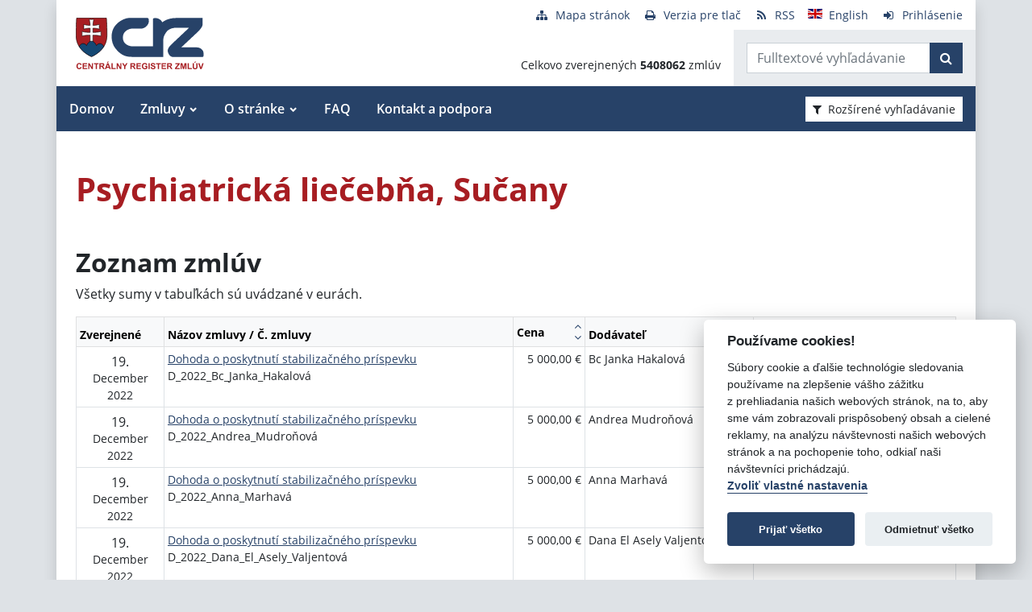

--- FILE ---
content_type: text/html; charset=UTF-8
request_url: https://crz.gov.sk/114669-sk/psychiatricka-liecebna-sucany/?page=12
body_size: 8941
content:
<!DOCTYPE html>
<!--[if lt IE 7 ]><html class="ie ie6 no-js" lang="sk"> <![endif]-->
<!--[if IE 7 ]><html class="ie ie7 no-js" lang="sk"> <![endif]-->
<!--[if IE 8 ]><html class="ie ie8 no-js" lang="sk"> <![endif]-->
<!--[if IE 9 ]><html class="ie ie9 no-js" lang="sk"> <![endif]-->
<!--[if (gte IE 10)|!(IE)]><!--><html class="no-js" lang="sk"> <!--<![endif]-->
<head>
<meta charset="utf-8" />
<meta name="generator" content="SysCom Content Management System (www.syscom.sk)" />
<meta name="viewport" content="width=device-width, initial-scale=1, shrink-to-fit=no" />
<link href="/assets/default/css/bundle.min.css?v=1.0.2" type="text/css" rel="stylesheet" />
<link href="/include/jquery/css/jquery-ui.min.css" type="text/css" rel="stylesheet" />
<title>Psychiatrická liečebňa, Sučany | Centrálny register zmlúv</title>
<style>
        main img {
            max-width: 100%;   
        }
        details {
            margin-bottom:1rem;
            border:1px solid silver;
            border-radius: .5rem;
        }
        details summary:hover {
            cursor:pointer;
            background: #e9ecef;
        }
        details summary, details>div {
            padding: 1rem;
        }
        
    .support-home {
            display: flex;
            flex-direction: row;
            flex-wrap: wrap;
            justify-content: space-between;
        }
        .support-home h2 {
            margin:0 0 1rem 0;
        }
        .support-home-item {
            box-sizing: border-box;
            width:100%;
            border: 8px solid #e9ecef;
            display: flex;
            flex-direction: column;
            justify-content: space-between;
            margin-bottom:2rem;
        }
        .support-home-item .list {
            padding: 1rem;
        }
        .support-home-item .list ul {
            line-height: 1.7;
        }
        .support-home-item .contact {
            padding: .5rem 0.25rem 0;
            background-color:#E9ECEF;
            text-align: center;
        }
        .support-notice {
            font-size:1rem;
            color:#2A2E32;
            background-color:#E9ECEF;
            padding:1rem;
            margin-top:2rem;
            border-left:5px solid #A71D22;
            box-sizing:border-box
        }
        .updated {
            background-color:#E9ECEF;
            display: flex;
            flex-direction: row;
            flex-wrap: wrap;
        }
        .updated div {
            box-sizing: border-box;
            padding:.5rem;
            width: 100%;
        }

        @media screen and (min-width: 900px) {
            .support-home-item {
                width: 49%;
            }
            .updated div {
                width:50%;
            }
        }
</style>
<script defer data-domain="crz.gov.sk" src="https://stats.vlada.gov.sk/js/script.js"></script>
<script>window.plausible = window.plausible || function() { (window.plausible.q = window.plausible.q || []).push(arguments) }</script>

<script type="text/javascript" src="/assets/default/js/bundle.js"></script>
<script type="text/javascript" src="/libs/js/jquery/jquery-3.6.1.min.js"></script>
<script type="text/javascript" src="/include/jquery/jquery-ui.js"></script>
<script type="text/javascript" src="/libs/js/cookieconsent/iframemanager.min.js"></script>
<script type="text/javascript" src="/libs/js/cookieconsent/cookieconsent.min.js"></script>
<script type="text/javascript" src="/libs/js/cookieconsent/cookieconsent-init.js"></script>
<script type="text/javascript" src="/libs/js/bootstrap-datepicker/bootstrap-datepicker.min.js"></script>
<script type="text/javascript" src="/libs/js/bootstrap-datepicker/bootstrap-datepicker.sk.min.js"></script>
<script type="text/javascript" src="/libs/js/bootstrap-datepicker/bootstrap-datepicker.en-GB.min.js"></script>
<script type="text/javascript" src="/libs/js/bootstrap-datepicker/bootstrap-datepicker-init.js"></script>
<script type="text/javascript" src="/include/ord.js"></script>
<script type="text/javascript" src="/assets/default/js/custom-scripts.js"></script>
<script type="text/javascript">
//<![CDATA[
window["_csrf_"] = "[base64]";
//]]>
</script><script type="text/javascript" src="/TSbd/080e1fa86aab2000fc4cead4e346e6f24ced19411af739b8530c3279901e57a9c33757cd7c8022bf?type=2"></script><script type="text/javascript" src="/libs/js/frm/date.js"></script>
</head>
<body class="is-sub artpro-2 art-114669 lang-sk bg-gray-300">

    <div class="offcanvas offcanvas-start" tabindex="-1" id="offcanvas" aria-labelledby="offcanvasLabel">
        <div class="offcanvas-header border-bottom">
    
            <a href="/" class="offcanvas__branding" id="offcanvasLabel">
                <img src="/assets/default/img/logo.svg" width="100" height="40" alt="Centrálny register zmlúv">
            </a>
    
            <button class="btn btn-outline-primary offcanvas__close" type="button"
                aria-label="Skryť menu" aria-controls="offcanvas" aria-expanded="true" data-bs-dismiss="offcanvas">
                <i class="fa fa-times" aria-hidden="true"></i>
                <span class="visually-hidden">Zavrieť</span>
            </button>
        </div>
        <div class="offcanvas-body">
            <ul class="offnav"><li class="offnav__item"><a href="/domov-presmerovanie/" class="offnav__link -level-1">Domov</a></li><li class="offnav__item -has-sub"><a href="#offMnuItem-c-1_2" class="offnav__link collapsed -level-1" role="button" id="offMnuItem-2" data-bs-toggle="collapse" aria-expanded="false" aria-controls="offMnuItem-c-1_2">Zmluvy</a><div class="collapse" id="offMnuItem-c-1_2" aria-labelledby="offMnuItem-1_2"><ul class="offnav__sub"><li class=""><a href="/zmluvy/" class="-level-2">Zmluvy</a></li><li class=""><a href="/doplnene-zmluvy/" class="-level-2">Doplnené zmluvy</a></li><li class=""><a href="/zrusene-zmluvy/" class="-level-2">Zrušené zmluvy</a></li><li class=""><a href="/najsledovanejsie-zmluvy/" class="-level-2">Najsledovanejšie zmluvy</a></li><li class=""><a href="/zmluvy-do-31122010/" class="-level-2">Zmluvy do 31.12.2010</a></li></ul></div></li><li class="offnav__item -has-sub"><a href="#offMnuItem-c-1_3" class="offnav__link collapsed -level-1" role="button" id="offMnuItem-3" data-bs-toggle="collapse" aria-expanded="false" aria-controls="offMnuItem-c-1_3">O stránke</a><div class="collapse" id="offMnuItem-c-1_3" aria-labelledby="offMnuItem-1_3"><ul class="offnav__sub"><li class=""><a href="/o-stranke/" class="-level-2">O stránke</a></li><li class=""><a href="/legislativny-ramec/" class="-level-2">Legislatívny rámec</a></li><li class=""><a href="/prevadzkovatel/" class="-level-2">Prevádzkovateľ</a></li><li class=""><a href="/technicka-podpora/" class="-level-2">Technická podpora</a></li><li class=""><a href="/stahovanie-udajov-z-crz/" class="-level-2">Sťahovanie údajov z CRZ</a></li></ul></div></li><li class="offnav__item"><a href="/casto-kladene-otazky/" class="offnav__link -level-1">FAQ</a></li><li class="offnav__item"><a href="/kontakt-a-podpora/" class="offnav__link -level-1">Kontakt a podpora</a></li></ul>

            <div class="mt-auto pt-3 border-top">
                <ul class="toolnav list-unstyled d-flex mb-md-2">
                    <li class="text-center">
                        <a href="/mapa-stranky/">
                            <i class="fa fa-fw fa fa-sitemap me-2" aria-hidden="true"></i><span>Mapa stránok</span>
                        </a>
                    </li>
                    <li class="text-center">
                        <a href="?pg=3">
                            <i class="fa fa-fw fa fa-print me-2" aria-hidden="true"></i><span>Verzia pre tlač</span>
                        </a>
                    </li>
                    <li class="text-center">
                        <a href="/data/static/rss.xml" aria-label="RSS odber">
                            <i class="fa fa-fw fa fa-rss me-2" aria-hidden="true"></i><span>RSS</span>
                        </a>
                    </li>
                    <li class="text-center">
                        <a href="/central-register-of-contracts/" hreflang="en" lang="en">
                            <i class="fa fa-fw  me-2" aria-hidden="true"><img src="/assets/default/img/flags/en.svg" alt=""></i><span>English</span>
                        </a>
                    </li>
                    <li class="text-center">
                        <a href="/swa" aria-label="Prihlásenie">
                            <i class="fa fa-fw fa fa-sign-in me-2" aria-hidden="true"></i><span>Prihlásenie</span>
                        </a>
                    </li>
                </ul>
            </div>
        </div>
    </div><!-- // .offcanvas -->

    <div id="wrap" class="container px-0 shadow bg-white">

        <header id="header" class="header">
        
            <nav class="navbar navbar-expand-lg">
                <div class="d-flex align-items-center navbar-main">
                    <a class="navbar-brand me-auto" href="/">
                        <div class="holder">
                        <img src="/assets/default/img/logo.svg" width="100" height="40" alt="Centrálny register zmlúv">
                        </div>
                    </a>

                    <button aria-label="Prepnúť Fulltextové vyhľadávanie" title="Fulltextové vyhľadávanie" class="btn btn-lighta d-lg-none ms-auto me-2" type="button" data-bs-toggle="collapse" data-bs-target="#fTextSearch" aria-expanded="false" aria-controls="fTextSearch">
                        <i class="fa fa-search" aria-hidden="true"></i>
                    </button>
                    
                    <button aria-label="Prepnúť Rozšírené vyhľadávanie" title="Rozšírené vyhľadávanie" class="btn btn-lighta d-lg-none me-2" type="button" data-bs-toggle="collapse" data-bs-target="#collapseFilter" aria-expanded="false" aria-controls="collapseFilter">
                        <i class="fa fa-filter" aria-hidden="true"></i>
                    </button>
                    
                    <button id="toggleNav" class="btn btn-lighta hamburger d-lg-none collapsed me-3" type="button"
                        aria-label="Zobraziť navigáciu" data-bs-toggle="offcanvas" data-bs-target="#offcanvas" aria-controls="offcanvas">
                        <svg height="32px" id="Layer_1" style="enable-background:new 0 0 32 32;" version="1.1" viewBox="0 0 32 32" width="32px" xml:space="preserve" xmlns="http://www.w3.org/2000/svg" xmlns:xlink="http://www.w3.org/1999/xlink"><path d="M4,10h24c1.104,0,2-0.896,2-2s-0.896-2-2-2H4C2.896,6,2,6.896,2,8S2.896,10,4,10z M28,14H4c-1.104,0-2,0.896-2,2  s0.896,2,2,2h24c1.104,0,2-0.896,2-2S29.104,14,28,14z M28,22H4c-1.104,0-2,0.896-2,2s0.896,2,2,2h24c1.104,0,2-0.896,2-2  S29.104,22,28,22z"/></svg>
                    </button>
                </div>


                <div class="collapse position-relative fulltext-search-collapse header__tr pt-lg-2" id="fTextSearch">
                    <div class="d-none d-lg-block pe-3">
                        <ul class="toolnav list-unstyled d-flex mb-md-2">
                            <li class="text-center">
                                <a href="/mapa-stranky/">
                                    <i class="fa fa-fw fa fa-sitemap me-2" aria-hidden="true"></i><span>Mapa stránok</span>
                                </a>
                            </li>
                            <li class="text-center">
                                <a href="?pg=3">
                                    <i class="fa fa-fw fa fa-print me-2" aria-hidden="true"></i><span>Verzia pre tlač</span>
                                </a>
                            </li>
                            <li class="text-center">
                                <a href="/data/static/rss.xml" aria-label="RSS odber">
                                    <i class="fa fa-fw fa fa-rss me-2" aria-hidden="true"></i><span>RSS</span>
                                </a>
                            </li>
                            <li class="text-center">
                                <a href="/central-register-of-contracts/" hreflang="en" lang="en">
                                    <i class="fa fa-fw  me-2" aria-hidden="true"><img src="/assets/default/img/flags/en.svg" alt=""></i><span>English</span>
                                </a>
                            </li>
                            <li class="text-center">
                                <a href="/swa" aria-label="Prihlásenie">
                                    <i class="fa fa-fw fa fa-sign-in me-2" aria-hidden="true"></i><span>Prihlásenie</span>
                                </a>
                            </li>
                        </ul>
                    </div>
                    <div class="row g-0">
                        <div class="col col-lg-auto d-flex align-items-end text-right justify-content-end p-3 header__count">
                            <div>Celkovo zverejnených <strong>5408062</strong> zmlúv</div>
                        </div>
                        <div class="col-sm-auto bg-gray-200 py-3 header__col--ftext px-3">
                            <form class="form-inline input-group form-fulltext" action="/2171273-sk/centralny-register-zmluv/" method="post">
                                <div class="input-group">
                                    <input class="form-control" type="text" value="" name="search" id="search-input" placeholder="Fulltextové vyhľadávanie" aria-label="Zadajte hľadaný výraz">
                                    <div class="input-group-append">
                                        <button class="btn btn-primary" type="submit" name="fulltext_search" aria-label="Začať hľadať"><i class="fa fa-search" aria-hidden="true"></i></button>
                                    </div>
                                </div>
                            </form>
                            
                        </div>
                    </div>
                </div>
                
                <div class="d-none d-lg-block multi-collapse navbar-collapse w-100" id="topNav">
                    <ul class="navbar-nav mr-auto mt-2 mt-lg-0"><li class="nav-item"><a href="/domov-presmerovanie/" class="nav-link">Domov</a></li><li class="nav-item dropdown"><a href="#" class="nav-link">Zmluvy</a><ul class="dropdown-menu"><li class=""><a href="/zmluvy/" class="nav-link">Zmluvy</a></li><li class=""><a href="/doplnene-zmluvy/" class="nav-link">Doplnené zmluvy</a></li><li class=""><a href="/zrusene-zmluvy/" class="nav-link">Zrušené zmluvy</a></li><li class=""><a href="/najsledovanejsie-zmluvy/" class="nav-link">Najsledovanejšie zmluvy</a></li><li class=""><a href="/zmluvy-do-31122010/" class="nav-link">Zmluvy do 31.12.2010</a></li></ul></li><li class="nav-item dropdown"><a href="#" class="nav-link">O stránke</a><ul class="dropdown-menu"><li class=""><a href="/o-stranke/" class="nav-link">O stránke</a></li><li class=""><a href="/legislativny-ramec/" class="nav-link">Legislatívny rámec</a></li><li class=""><a href="/prevadzkovatel/" class="nav-link">Prevádzkovateľ</a></li><li class=""><a href="/technicka-podpora/" class="nav-link">Technická podpora</a></li><li class=""><a href="/stahovanie-udajov-z-crz/" class="nav-link">Sťahovanie údajov z CRZ</a></li></ul></li><li class="nav-item"><a href="/casto-kladene-otazky/" class="nav-link">FAQ</a></li><li class="nav-item"><a href="/kontakt-a-podpora/" class="nav-link">Kontakt a podpora</a></li></ul>
                    <button class="d-none d-lg-inline-block btn btn-toggle-search btn-sm btn-white-red collapsed ms-auto me-3" type="button" data-bs-toggle="collapse" data-bs-target="#collapseFilter" aria-expanded="false" aria-controls="collapseFilter">
                        <i class="fa fa-filter me-2" aria-hidden="true"></i>Rozšírené vyhľadávanie
                    </button>
                </div>

            </nav>

        </header>


        <div id="collapseFilter" class="collapse search-collapse">
            <div class="px-3 px-md-4 pt-4 pb-2 hide-frmbutbg border-bottom bg-light hide-frmbutbg">
                <form id="frm_filter_3" action="/2171273-sk/centralny-register-zmluv/" method="get" class="sc_frm form-horizontal sc_frm_basic" data-bsc="12" data-bsc-label="3" data-bsc-control="9"><div class="row js-autocomplete-off">
    <div class="col-lg-6 col--1">
        <div class="row mb-3">
            <div class="col-sm-4 control-label">
                <label for="frm_filter_3_art_zs2">Dodávateľ:</label>
            </div>
            <div class="col-sm-8">
                <input class="form-control fld width1" type="text" name="art_zs2" value="" maxlength="255" id="frm_filter_3_art_zs2" />
            </div>
        </div>
        <div class="row mb-3">
            <div class="col-sm-4 control-label">
                <label for="frm_filter_3_art_predmet">Názov zmluvy:</label>
            </div>
            <div class="col-sm-8">
                <input class="form-control fld width1" type="text" name="art_predmet" value="" maxlength="255" id="frm_filter_3_art_predmet" />
            </div>
        </div>
        <div class="row mb-3">
            <div class="col-sm-4 control-label">
                <label for="frm_filter_3_art_ico">IČO dodávateľa:</label>
            </div>
            <div class="col-sm-8">
                <input class="form-control fld width4" type="text" name="art_ico" value="" maxlength="8" id="frm_filter_3_art_ico" />
            </div>
        </div>
        <div class="row mb-3">
            <div class="col-sm-4 control-label">
                <label for="frm_filter_3_art_suma_spolu_od">Cena v € s DPH:</label>
            </div>
            <div class="col-sm-8">
                <div class="row">
                    <div class="col">
                        <div class="input-group flex-nowrap">
                            <label for="frm_filter_3_art_suma_spolu_od" class="input-group-text">od</label>
                            <input class="form-control fld width5" type="text" name="art_suma_spolu_od" value="" maxlength="15" id="frm_filter_3_art_suma_spolu_od" />
                        </div>
                    </div>
                    <div class="col">
                        <div class="input-group flex-nowrap">
                            <label for="frm_filter_3_art_suma_spolu_do" class="input-group-text">do</label>
                            <input class="form-control fld width5" type="text" name="art_suma_spolu_do" value="" maxlength="15" id="frm_filter_3_art_suma_spolu_do" />
                        </div>
                    </div>
                </div>
            </div>
        </div>
        <div class="row mb-3">
            <div class="col-sm-4 control-label">
                <label for="frm_filter_3_art_datum_zverejnene_od">Zverejnené:</label>
            </div>
            <div class="col-sm-8">
                <div class="row input-daterange">
                    <div class="col">
                        <div class="input-group flex-nowrap">
                            <label for="frm_filter_3_art_datum_zverejnene_od" class="input-group-text" aria-label="od"><i class="fa fa-calendar" aria-hidden="true"></i></label>
                            <input class="form-control fld width5 scd_date" type="text" name="art_datum_zverejnene_od" value="" maxlength="15" id="frm_filter_3_art_datum_zverejnene_od" />
                        </div>
                    </div>
                    <div class="col">
                        <div class="input-group flex-nowrap">
                            <label for="frm_filter_3_art_datum_zverejnene_do" class="input-group-text" aria-label="do"><i class="fa fa-calendar" aria-hidden="true"></i></label>
                            <input class="form-control fld width5 scd_date" type="text" name="art_datum_zverejnene_do" value="" maxlength="15" id="frm_filter_3_art_datum_zverejnene_do" />
                        </div>
                    </div>
                </div>
            </div>
        </div>
    </div>
    <div class="col-lg-6 col--2">
        <div class="row mb-3">
            <div class="col-sm-4 control-label">
                <label for="frm_filter_3_art_rezort">Rezort:</label>
            </div>
            <div class="col-sm-8">
                <select id="frm_filter_3_art_rezort" class="form-control fld width1" name="art_rezort"><option value="0" selected="selected"> </option><option value="118974">agrokomplex NÁRODNÉ VÝSTAVISKO, štátny podnik</option><option value="127698">Akadémia umení v Banskej Bystrici</option><option value="119593">Audiovizuálny fond</option><option value="121236">Ekonomická univerzita v Bratislave</option><option value="1552144">Elektronický kontraktačný systém</option><option value="3065787">Fond na podporu kultúry národnostných menšín</option><option value="2249797">Fond na podporu umenia</option><option value="779485">Fond na podporu vzdelávania</option><option value="408599">Fond národného majetku SR</option><option value="748131">Fond výtvarných umení</option><option value="356772">Generálna prokuratúra Slovenskej republiky </option><option value="131444">Hudobný fond</option><option value="7524853">Jadrová energetická spoločnosť Slovenska</option><option value="5870791">Kancelária Najvyššieho správneho súdu Slovenskej republiky</option><option value="2782449">Kancelária Najvyššieho súdu Slovenskej republiky</option><option value="356965">Kancelária Národnej rady Slovenskej republiky</option><option value="381892">Kancelária prezidenta Slovenskej republiky</option><option value="659697">Kancelária Rady pre rozpočtovú zodpovednosť</option><option value="2263690">Kancelária Súdnej rady SR</option><option value="390844">Kancelária Ústavného súdu Slovenskej republiky</option><option value="473568">Kancelária verejného ochrancu práv</option><option value="119840">Katolícka univerzita v Ružomberku</option><option value="1476896">Literárny fond</option><option value="773800">Matica slovenská</option><option value="406837">MH Teplárenský holding, a.s.</option><option value="8898224">Ministerstvo cestovného ruchu a športu SR</option><option value="114573">Ministerstvo dopravy a výstavby SR</option><option value="114725">Ministerstvo financií SR</option><option value="114499">Ministerstvo hospodárstva SR </option><option value="2473554">Ministerstvo investícií, regionálneho rozvoja a informatizácie</option><option value="114692">Ministerstvo kultúry SR</option><option value="114495">Ministerstvo obrany SR</option><option value="114727">Ministerstvo pôdohospodárstva a rozvoja vidieka SR</option><option value="114533">Ministerstvo práce, sociálnych vecí a rodiny SR</option><option value="114497">Ministerstvo školstva, výskumu, vývoja a mládeže Slovenskej republiky</option><option value="114565">Ministerstvo spravodlivosti SR</option><option value="114723">Ministerstvo vnútra SR</option><option value="114654">Ministerstvo zahraničných vecí SR</option><option value="114571">Ministerstvo zdravotníctva SR</option><option value="114535">Ministerstvo životného prostredia SR</option><option value="356929">Najvyšší kontrolný úrad Slovenskej republiky</option><option value="358680">Najvyšší súd SR</option><option value="114652">Národný bezpečnostný úrad</option><option value="518667">Národný inšpektorát práce</option><option value="1455994">Ostatné</option><option value="316407">Pôžičkový fond pre začínajúcich pedagógov</option><option value="119589">Prešovská univerzita v Prešove</option><option value="114490">Protimonopolný úrad SR</option><option value="779519">Rada pre vysielanie a retransmisiu</option><option value="402088">Recyklačný fond v likvidácii</option><option value="114752">Rozhlas a televizia Slovenska</option><option value="363849">Slovenská akadémia vied</option><option value="358672">Slovenská elektrizačná prenosová sústava, a.s. </option><option value="4055741">Slovenská informačná služba</option><option value="2572185">Slovenská obchodná a priemyselná komora</option><option value="115447">Slovenská poľnohospodárska univerzita v Nitre</option><option value="119006">Slovenská technická univerzita v Bratislave</option><option value="526459">Slovenské národné stredisko pre ľudské práva</option><option value="358675">Slovenský pozemkový fond</option><option value="114493">Sociálna poisťovňa</option><option value="114690">Správa štátnych hmotných rezerv SR</option><option value="114733">Štatistický úrad SR</option><option value="307882">Študentský pôžičkový fond</option><option value="6215909">Subjekty verejnej správy</option><option value="117199">Technická univerzita v Košiciach</option><option value="117205">Technická univerzita vo Zvolene</option><option value="117113">Tlačová agentúra Slovenskej republiky</option><option value="118692">Trenčianska univerzita Alexandra Dubčeka v Trenčíne</option><option value="117729">Trnavská univerzita so sídlom v Trnave</option><option value="116991">Univerzita J. Selyeho v Komárne</option><option value="116293">Univerzita Komenského v Bratislave</option><option value="115013">Univerzita Konštantína Filozofa v Nitre</option><option value="119217">Univerzita Mateja Bela v Banskej Bystrici</option><option value="116277">Univerzita Pavla Jozefa Šafárika v Košiciach </option><option value="115434">Univerzita sv. Cyrila a Metoda v Trnave</option><option value="117166">Univerzita veterinárskeho lekárstva a farmácie v Košiciach</option><option value="114731">Úrad geodézie, kartografie a katastra SR</option><option value="114501">Úrad jadrového dozoru SR</option><option value="2862619">Úrad komisára pre deti</option><option value="3956955">Úrad komisára pre osoby so zdravotným postihnutím</option><option value="561884">Úrad na ochranu osobných údajov Slovenskej republiky</option><option value="5742083">Úrad na ochranu oznamovateľov protispoločenskej činnosti</option><option value="10269138">Úrad podpredsedu vlády SR vlády pre Plán obnovy a znalostnú ekonomiku</option><option value="6706801">Úrad podpredsedu vlády, ktorý neriadi ministerstvo</option><option value="115005">Úrad pre dohľad nad výkonom auditu</option><option value="360085">Úrad pre dohľad nad zdravotnou starostlivosťou</option><option value="114735">Úrad pre normalizáciu, metrológiu a skúšobníctvo SR</option><option value="356704">Úrad pre reguláciu sieťových odvetví</option><option value="114729">Úrad pre verejné obstarávanie</option><option value="114489">Úrad priemyselného vlastníctva SR</option><option value="114688">Úrad vlády SR</option><option value="3805640">Ústav pamäti národa</option><option value="3953379">Ústredie ekumenickej pastoračnej služby v OS SR a OZ SR</option><option value="114503">Všeobecná zdravotná poisťovňa a.s.</option><option value="131437">Vysoká škola múzických umení</option><option value="117084">Vysoká škola výtvarných umení v Bratislave</option><option value="115836">Žilinská univerzita v Žiline</option></select>
            </div>
        </div>
        <div class="row mb-3">
            <div class="col-sm-4 control-label">
                <label for="frm_filter_3_art_zs1">Objednávateľ:</label>
            </div>
            <div class="col-sm-8">
                <input class="form-control fld width1" type="text" name="art_zs1" value="" maxlength="255" id="frm_filter_3_art_zs1" />
            </div>
        </div>
        <div class="row mb-3">
            <div class="col-sm-4 control-label">
                <label for="frm_filter_3_nazov">Číslo zmluvy:</label>
            </div>
            <div class="col-sm-8">
                <input class="form-control fld width4" type="text" name="nazov" value="" maxlength="255" id="frm_filter_3_nazov" />
            </div>
        </div>
        <div class="row mb-3">
            <div class="col-sm-4 control-label">
                <label for="frm_filter_3_art_ico1">IČO objednávateľa:</label>
            </div>
            <div class="col-sm-8">
                <input class="form-control fld width4" type="text" name="art_ico1" value="" maxlength="255" id="frm_filter_3_art_ico1" />
            </div>
        </div>
        <div class="form-group text-end">
            <button type="submit" name="odoslat" class="btn btn-primary">Vyhľadať</button>
        </div>
    </div>
</div><input id="frm_filter_3_ID" type="hidden" name="ID" value="2171273" /><div class="row form-group frmbutbg"><div class="col-sm-12"><button id="frm_filter_3_odoslat" class="btn btn-custom button0" type="submit" name="odoslat" value="Vyhľadať"  >Vyhľadať</button></div></div><input id="frm_filter_3_frm_id_frm_filter_3" type="hidden" name="frm_id_frm_filter_3" value="6953146da77f7" /></form>
            </div>
        </div>

<!--<div class="alert alert-danger" role="alert">
    Z dôvodu prác na sieťovej infraštruktúre bude <strong>dňa 14.12.2024 (sobota) dochádzať k výpadkom</strong>, alebo úplnej nedostupnosti Centrálneho registra zmlúv.
</div>-->
        <main id="page" class="py-4 py-lg-5 px-3 px-lg-4">
            <header class="page__heading">
    <h1 class="page__title">Psychiatrická liečebňa, Sučany</h1>
</header>

<h2>Zoznam zmlúv</h2>

<p>Všetky sumy v tabuľkách sú uvádzané v eurách.</p>
<div class="table-responsive">
    <table class="table table-bordered table-sm fs-7 table_list">
        <thead class="table-light">
            <tr>
                <th class="cell1">
                    <div class="d-flex align-items-center sort">
                        <span class="me-2">Zverejnené</span>
                        <!--<div class="table__sort d-flex flex-column ms-auto">-->
                        <!--    <a href="?order=31" class="sort-up table__sort--up" title="Zoradiť zoznam vzostupne"><i class="fa fa-angle-up" aria-hidden="true"></i></a>-->
                        <!--    <a href="?order=32" class="sort-down table__sort--down" title="Zoradiť zoznam zostupne"><i class="fa fa-angle-down" aria-hidden="true"></i></a>-->
                        <!--</div>-->
                    </div>
                </th>
                <th class="cell2">
                    <div class="d-flex align-items-center sort">
                        <span class="me-2">Názov zmluvy / Č. zmluvy</span>
                        <!--<div class="table__sort d-flex flex-column ms-auto">-->
                        <!--    <a href="?order=13" class="sort-up table__sort--up" title="Zoradiť zoznam vzostupne"><i class="fa fa-angle-up" aria-hidden="true"></i></a>-->
                        <!--    <a href="?order=14" class="sort-down table__sort--down" title="Zoradiť zoznam zostupne"><i class="fa fa-angle-down" aria-hidden="true"></i></a>-->
                        <!--</div>-->
                    </div>
                </th>
                <th class="cell3">
                    <div class="d-flex align-items-center sort">
                        <span class="me-2">Cena</span>
                        <div class="table__sort d-flex flex-column ms-auto">
                            <a href="?order=21" class="sort-up table__sort--up" title="Zoradiť zoznam vzostupne"><i class="fa fa-angle-up" aria-hidden="true"></i></a>
                            <a href="?order=22" class="sort-down table__sort--down" title="Zoradiť zoznam zostupne"><i class="fa fa-angle-down" aria-hidden="true"></i></a>
                        </div>
                    </div>
                </th>
                <th class="cell4">
                    <div class="d-flex align-items-center sort">
                        <span class="me-2">Dodávateľ</span>
                        <!--<div class="table__sort d-flex flex-column ms-auto">-->
                        <!--    <a href="?order=11" class="sort-up table__sort--up" title="Zoradiť zoznam vzostupne"><i class="fa fa-angle-up" aria-hidden="true"></i></a>-->
                        <!--    <a href="?order=12" class="sort-down table__sort--down" title="Zoradiť zoznam zostupne"><i class="fa fa-angle-down" aria-hidden="true"></i></a>-->
                        <!--</div>-->
                    </div>
                </th>
                <th class="cell5">
                    <div class="d-flex align-items-center sort">
                        <span class="me-2">Objednávateľ</span>
                        <!--<div class="table__sort d-flex flex-column ms-auto">-->
                        <!--    <a href="?order=9" class="sort-up table__sort--up" title="Zoradiť zoznam vzostupne"><i class="fa fa-angle-up" aria-hidden="true"></i></a>-->
                        <!--    <a href="?order=10" class="sort-down table__sort--down" title="Zoradiť zoznam zostupne"><i class="fa fa-angle-down" aria-hidden="true"></i></a>-->
                        <!--</div>-->
                    </div>
                </th>
            </tr>
        </thead>
        <tbody>
<tr>
    <td class="cell1">
        <div class="text-center">
            <span class="d-block fs-6 lh-sm mt-1">19.</span>
            <span class="d-block">December</span>
            <span class="d-block">2022</span>
        </div>
    </td>
    <td class="cell2"><a href="/zmluva/7253302/">Dohoda o poskytnutí stabilizačného príspevku</a><br /><span>D_2022_Bc_Janka_Hakalová</span><br /></td>
    <td class="cell3 text-nowrap text-end">5 000,00&nbsp;&euro;</td>
    <td class="cell4">Bc Janka Hakalová</td>
    <td class="cell5">Psychiatrická liečebňa, Sučany</td>
</tr><tr>
    <td class="cell1">
        <div class="text-center">
            <span class="d-block fs-6 lh-sm mt-1">19.</span>
            <span class="d-block">December</span>
            <span class="d-block">2022</span>
        </div>
    </td>
    <td class="cell2"><a href="/zmluva/7255702/">Dohoda o poskytnutí stabilizačného príspevku</a><br /><span>D_2022_Andrea_Mudroňová</span><br /></td>
    <td class="cell3 text-nowrap text-end">5 000,00&nbsp;&euro;</td>
    <td class="cell4">Andrea Mudroňová</td>
    <td class="cell5">Psychiatrická liečebňa, Sučany</td>
</tr><tr>
    <td class="cell1">
        <div class="text-center">
            <span class="d-block fs-6 lh-sm mt-1">19.</span>
            <span class="d-block">December</span>
            <span class="d-block">2022</span>
        </div>
    </td>
    <td class="cell2"><a href="/zmluva/7255777/">Dohoda o poskytnutí stabilizačného príspevku</a><br /><span>D_2022_Anna_Marhavá</span><br /></td>
    <td class="cell3 text-nowrap text-end">5 000,00&nbsp;&euro;</td>
    <td class="cell4">Anna Marhavá</td>
    <td class="cell5">Psychiatrická liečebňa, Sučany</td>
</tr><tr>
    <td class="cell1">
        <div class="text-center">
            <span class="d-block fs-6 lh-sm mt-1">19.</span>
            <span class="d-block">December</span>
            <span class="d-block">2022</span>
        </div>
    </td>
    <td class="cell2"><a href="/zmluva/7255902/">Dohoda o poskytnutí stabilizačného príspevku</a><br /><span>D_2022_Dana_El_Asely_Valjentová</span><br /></td>
    <td class="cell3 text-nowrap text-end">5 000,00&nbsp;&euro;</td>
    <td class="cell4">Dana El Asely Valjentová</td>
    <td class="cell5">Psychiatrická liečebňa, Sučany</td>
</tr><tr>
    <td class="cell1">
        <div class="text-center">
            <span class="d-block fs-6 lh-sm mt-1">19.</span>
            <span class="d-block">December</span>
            <span class="d-block">2022</span>
        </div>
    </td>
    <td class="cell2"><a href="/zmluva/7255943/">Dohoda o poskytnutí stabilizačného príspevku</a><br /><span>D_2022_Mgr_Nikoleta_Papajová</span><br /></td>
    <td class="cell3 text-nowrap text-end">5 000,00&nbsp;&euro;</td>
    <td class="cell4">Mgr Nikoleta Papajová</td>
    <td class="cell5">Psychiatrická liečebňa, Sučany</td>
</tr><tr>
    <td class="cell1">
        <div class="text-center">
            <span class="d-block fs-6 lh-sm mt-1">19.</span>
            <span class="d-block">December</span>
            <span class="d-block">2022</span>
        </div>
    </td>
    <td class="cell2"><a href="/zmluva/7256031/">Dohoda o poskytnutí stabilizačného príspevku</a><br /><span>D_2022_Mgr_Slavomíra_Jašeková</span><br /></td>
    <td class="cell3 text-nowrap text-end">5 000,00&nbsp;&euro;</td>
    <td class="cell4">Mgr Slavomíra Jašeková</td>
    <td class="cell5">Psychiatrická liečebňa, Sučany</td>
</tr><tr>
    <td class="cell1">
        <div class="text-center">
            <span class="d-block fs-6 lh-sm mt-1">19.</span>
            <span class="d-block">December</span>
            <span class="d-block">2022</span>
        </div>
    </td>
    <td class="cell2"><a href="/zmluva/7256072/">Dohoda o poskytnutí stabilizačného príspevku</a><br /><span>D_2022_Slavomíra_Piaderová</span><br /></td>
    <td class="cell3 text-nowrap text-end">5 000,00&nbsp;&euro;</td>
    <td class="cell4">Slavomíra Piaderová</td>
    <td class="cell5">Psychiatrická liečebňa, Sučany</td>
</tr><tr>
    <td class="cell1">
        <div class="text-center">
            <span class="d-block fs-6 lh-sm mt-1">19.</span>
            <span class="d-block">December</span>
            <span class="d-block">2022</span>
        </div>
    </td>
    <td class="cell2"><a href="/zmluva/7256186/">Dohoda o poskytnutí stabilizačného príspevku</a><br /><span>D_2022_Žofia_Bileková</span><br /></td>
    <td class="cell3 text-nowrap text-end">5 000,00&nbsp;&euro;</td>
    <td class="cell4">Žofia Bileková</td>
    <td class="cell5">Psychiatrická liečebňa, Sučany</td>
</tr><tr>
    <td class="cell1">
        <div class="text-center">
            <span class="d-block fs-6 lh-sm mt-1">19.</span>
            <span class="d-block">December</span>
            <span class="d-block">2022</span>
        </div>
    </td>
    <td class="cell2"><a href="/zmluva/7261421/">Dohoda o poskytnutí stabilizačného príspevku</a><br /><span>D_2022_Mgr. Zuzana Červeníková</span><br /></td>
    <td class="cell3 text-nowrap text-end">5 000,00&nbsp;&euro;</td>
    <td class="cell4">Mgr. Zuzana Červeníková</td>
    <td class="cell5">Psychiatrická liečebňa, Sučany</td>
</tr><tr>
    <td class="cell1">
        <div class="text-center">
            <span class="d-block fs-6 lh-sm mt-1">19.</span>
            <span class="d-block">December</span>
            <span class="d-block">2022</span>
        </div>
    </td>
    <td class="cell2"><a href="/zmluva/7261550/">Dohoda o poskytnutí stabilizačného príspevku</a><br /><span>D_2022_Dana_Makovníková</span><br /></td>
    <td class="cell3 text-nowrap text-end">5 000,00&nbsp;&euro;</td>
    <td class="cell4">Dana Makovníková</td>
    <td class="cell5">Psychiatrická liečebňa, Sučany</td>
</tr><tr>
    <td class="cell1">
        <div class="text-center">
            <span class="d-block fs-6 lh-sm mt-1">19.</span>
            <span class="d-block">December</span>
            <span class="d-block">2022</span>
        </div>
    </td>
    <td class="cell2"><a href="/zmluva/7261942/">Dohoda o poskytnutí stabilizačného príspevku</a><br /><span>D_2022_Marcela Gelačáková</span><br /></td>
    <td class="cell3 text-nowrap text-end">5 000,00&nbsp;&euro;</td>
    <td class="cell4">Marcela Gelačáková</td>
    <td class="cell5">Psychiatrická liečebňa, Sučany</td>
</tr><tr>
    <td class="cell1">
        <div class="text-center">
            <span class="d-block fs-6 lh-sm mt-1">19.</span>
            <span class="d-block">December</span>
            <span class="d-block">2022</span>
        </div>
    </td>
    <td class="cell2"><a href="/zmluva/7262049/">Dohoda o poskytnutí stabilizačného príspevku</a><br /><span>D_2022_Marcela Soboličová</span><br /></td>
    <td class="cell3 text-nowrap text-end">5 000,00&nbsp;&euro;</td>
    <td class="cell4">Marcela Soboličová</td>
    <td class="cell5">Psychiatrická liečebňa, Sučany</td>
</tr><tr>
    <td class="cell1">
        <div class="text-center">
            <span class="d-block fs-6 lh-sm mt-1">19.</span>
            <span class="d-block">December</span>
            <span class="d-block">2022</span>
        </div>
    </td>
    <td class="cell2"><a href="/zmluva/7262191/">Dohoda o poskytnutí stabilizačného príspevku</a><br /><span>D_2022_Mgr. Lenka Náčinová</span><br /></td>
    <td class="cell3 text-nowrap text-end">5 000,00&nbsp;&euro;</td>
    <td class="cell4">Mgr. Lenka Náčinová</td>
    <td class="cell5">Psychiatrická liečebňa, Sučany</td>
</tr><tr>
    <td class="cell1">
        <div class="text-center">
            <span class="d-block fs-6 lh-sm mt-1">19.</span>
            <span class="d-block">December</span>
            <span class="d-block">2022</span>
        </div>
    </td>
    <td class="cell2"><a href="/zmluva/7262259/">Dohoda o poskytnutí stabilizačného príspevku</a><br /><span>D_2022_Mgr. Blanka Sakmárová</span><br /></td>
    <td class="cell3 text-nowrap text-end">5 000,00&nbsp;&euro;</td>
    <td class="cell4">Mgr. Blanka Sakmárová</td>
    <td class="cell5">Psychiatrická liečebňa, Sučany</td>
</tr><tr>
    <td class="cell1">
        <div class="text-center">
            <span class="d-block fs-6 lh-sm mt-1">19.</span>
            <span class="d-block">December</span>
            <span class="d-block">2022</span>
        </div>
    </td>
    <td class="cell2"><a href="/zmluva/7262376/">Dohoda o poskytnutí stabilizačného príspevku</a><br /><span>D_2022_Mgr. Michaela Gejdošová</span><br /></td>
    <td class="cell3 text-nowrap text-end">5 000,00&nbsp;&euro;</td>
    <td class="cell4">Mgr. Michaela Gejdošová</td>
    <td class="cell5">Psychiatrická liečebňa, Sučany</td>
</tr><tr>
    <td class="cell1">
        <div class="text-center">
            <span class="d-block fs-6 lh-sm mt-1">19.</span>
            <span class="d-block">December</span>
            <span class="d-block">2022</span>
        </div>
    </td>
    <td class="cell2"><a href="/zmluva/7262428/">Dohoda o poskytnutí stabilizačného príspevku</a><br /><span>D_2022_PhDr. Zuzana Oravcova</span><br /></td>
    <td class="cell3 text-nowrap text-end">5 000,00&nbsp;&euro;</td>
    <td class="cell4">PhDr. Zuzana Oravcova</td>
    <td class="cell5">Psychiatrická liečebňa, Sučany</td>
</tr><tr>
    <td class="cell1">
        <div class="text-center">
            <span class="d-block fs-6 lh-sm mt-1">19.</span>
            <span class="d-block">December</span>
            <span class="d-block">2022</span>
        </div>
    </td>
    <td class="cell2"><a href="/zmluva/7262932/">Dohoda o poskytnutí stabilizačného príspevku</a><br /><span>D_2022_Bc. Buociková Katarína</span><br /></td>
    <td class="cell3 text-nowrap text-end">5 000,00&nbsp;&euro;</td>
    <td class="cell4">Bc. Buociková Katarína</td>
    <td class="cell5">Psychiatrická liečebňa, Sučany</td>
</tr><tr>
    <td class="cell1">
        <div class="text-center">
            <span class="d-block fs-6 lh-sm mt-1">19.</span>
            <span class="d-block">December</span>
            <span class="d-block">2022</span>
        </div>
    </td>
    <td class="cell2"><a href="/zmluva/7262975/">Dohoda o poskytnutí stabilizačného príspevku</a><br /><span>D_2022_Monika Vojtová</span><br /></td>
    <td class="cell3 text-nowrap text-end">5 000,00&nbsp;&euro;</td>
    <td class="cell4">Monika Vojtová</td>
    <td class="cell5">Psychiatrická liečebňa, Sučany</td>
</tr><tr>
    <td class="cell1">
        <div class="text-center">
            <span class="d-block fs-6 lh-sm mt-1">19.</span>
            <span class="d-block">December</span>
            <span class="d-block">2022</span>
        </div>
    </td>
    <td class="cell2"><a href="/zmluva/7263038/">Dohoda o poskytnutí stabilizačného príspevku</a><br /><span>D_2022_Pavel Hromek</span><br /></td>
    <td class="cell3 text-nowrap text-end">5 000,00&nbsp;&euro;</td>
    <td class="cell4">Pavel Hromek</td>
    <td class="cell5">Psychiatrická liečebňa, Sučany</td>
</tr><tr>
    <td class="cell1">
        <div class="text-center">
            <span class="d-block fs-6 lh-sm mt-1">17.</span>
            <span class="d-block">December</span>
            <span class="d-block">2022</span>
        </div>
    </td>
    <td class="cell2"><a href="/zmluva/7252050/">DOHODA O POSKYTNUTÍ STABILIZAČNÉHO PRÍSPEVKU</a><br /><span>D_2022_Adam_Dlhý</span><br /></td>
    <td class="cell3 text-nowrap text-end">5 000,00&nbsp;&euro;</td>
    <td class="cell4">Adam Dlhý</td>
    <td class="cell5">Psychiatrická liečebňa, Sučany</td>
</tr>        </tbody>
    </table>
</div>
<nav role="navigation" aria-label="Strankovanie"><ul class="pagination justify-content-center"><li class="page-item"><a class="page-link page-link--prev" href="/114669-sk/psychiatricka-liecebna-sucany/?page=11" aria-label="Predchadzajuca-strana"><span aria-hidden="true">&laquo;</span></a></li> <li class="page-item"><a class="page-link" href="/114669-sk/psychiatricka-liecebna-sucany/?page=7" aria-label="Stránka 8">8</a></li> <li class="page-item"><a class="page-link" href="/114669-sk/psychiatricka-liecebna-sucany/?page=8" aria-label="Stránka 9">9</a></li> <li class="page-item"><a class="page-link" href="/114669-sk/psychiatricka-liecebna-sucany/?page=9" aria-label="Stránka 10">10</a></li> <li class="page-item"><a class="page-link" href="/114669-sk/psychiatricka-liecebna-sucany/?page=10" aria-label="Stránka 11">11</a></li> <li class="page-item"><a class="page-link" href="/114669-sk/psychiatricka-liecebna-sucany/?page=11" aria-label="Stránka 12">12</a></li> <li class="page-item active" aria-current="true"><span class="page-link">13<span class="sr-only"> Aktuálna stránka 13</span></span></li> <li class="page-item"><a class="page-link" href="/114669-sk/psychiatricka-liecebna-sucany/?page=13" aria-label="Stránka 14">14</a></li> <li class="page-item"><a class="page-link" href="/114669-sk/psychiatricka-liecebna-sucany/?page=14" aria-label="Stránka 15">15</a></li> <li class="page-item"><a class="page-link" href="/114669-sk/psychiatricka-liecebna-sucany/?page=15" aria-label="Stránka 16">16</a></li> <li class="page-item"><a class="page-link" href="/114669-sk/psychiatricka-liecebna-sucany/?page=16" aria-label="Stránka 17">17</a></li> <li class="page-item"><a class="page-link" href="/114669-sk/psychiatricka-liecebna-sucany/?page=17" aria-label="Stránka 18">18</a></li><li class="page-item"><a class="page-link page-link---next" href="/114669-sk/psychiatricka-liecebna-sucany/?page=13" aria-label="Nasledujuca-strana"><span aria-hidden="true">&raquo;</span></a></li></ul></nav>


        </main>

        <footer id="footer" class="px-3 px-lg-4 fs-7">
            <div class="row border-top g-0 py-3">
                <div class="col-md-6 footer__col--1">
                    &copy; <a href="https://vlada.gov.sk">Úrad vlády SR</a> - Všetky práva vyhradené
                    <ul class="list-inline mb-0">
                        <li class="list-inline-item"><a class="mr-4" href="#">Prehlásenie o prístupnosti</a></li>
                        <li class="list-inline-item"><a href="https://www.zmluvy.gov.sk" target="_blank">Zmluvy do 31.12.2010</a></li>
                        <li class="list-inline-item"><a href="#" role="button" data-cc="c-settings" data-cc-email="crz-support@vlada.gov.sk" data-cc-gdpr="#">Nastavenia cookies</a></li>
                    </ul>
                </div>
                <div class="col-md-6 footer__col-2 mt-3 mt-md-0 text-md-end">
                    <a href="https://www.aglo.sk" target="_blank" title="Aglo Solutions [otvára sa v novom okne]">Tvorba stránok</a>: Aglo Solutions
                    <br>
                    <a href="https://www.syscom.sk" target="_blank" title="SysCom [otvára sa v novom okne]">Redakčný systém</a>: SysCom
                </div>
            </div>
        </footer>

    </div><!-- // #wrap -->
</body>
</html>


--- FILE ---
content_type: text/javascript
request_url: https://crz.gov.sk/TSbd/080e1fa86aab2000fc4cead4e346e6f24ced19411af739b8530c3279901e57a9c33757cd7c8022bf?type=2
body_size: 16667
content:
window.wOU=!!window.wOU;try{(function(){(function(){var L=-1,L={ii:++L,os:"false"[L],i:++L,sl:"false"[L],si:++L,Lli:"[object Object]"[L],oo:(L[L]+"")[L],_l:++L,Lo:"true"[L],li:++L,iI:++L,Os:"[object Object]"[L],Z:++L,oI:++L,ZJI:++L,zJI:++L};try{L.Zl=(L.Zl=L+"")[L.iI]+(L.sJ=L.Zl[L.i])+(L.Ls=(L.ZJ+"")[L.i])+(!L+"")[L._l]+(L.SJ=L.Zl[L.Z])+(L.ZJ="true"[L.i])+(L.zo="true"[L.si])+L.Zl[L.iI]+L.SJ+L.sJ+L.ZJ,L.Ls=L.ZJ+"true"[L._l]+L.SJ+L.zo+L.ZJ+L.Ls,L.ZJ=L.ii[L.Zl][L.Zl],L.ZJ(L.ZJ(L.Ls+'"\\'+L.i+L.iI+L.i+L.os+"\\"+L.li+L.ii+"("+L.SJ+"\\"+L.i+L.oI+
L.i+"\\"+L.i+L.Z+L.ii+L.Lo+L.sJ+L.os+"\\"+L.li+L.ii+"\\"+L.i+L.Z+L.oI+"\\"+L.i+L.iI+L.i+"\\"+L.i+L.iI+L.Z+L.oo+L.sJ+"\\"+L.i+L.Z+L.oI+"['\\"+L.i+L.Z+L.ii+L.sl+"\\"+L.i+L.oI+L.i+"false"[L.si]+L.sJ+L.sl+L.oo+"']\\"+L.li+L.ii+"===\\"+L.li+L.ii+"'\\"+L.i+L.Z+L._l+L.SJ+"\\"+L.i+L.Z+L.si+"\\"+L.i+L.iI+L.i+"\\"+L.i+L.iI+L.Z+"\\"+L.i+L.li+L.oI+"')\\"+L.li+L.ii+"{\\"+L.i+L.si+"\\"+L.i+L.i+"\\"+L.i+L.Z+L.Z+L.sl+"\\"+L.i+L.Z+L.si+"\\"+L.li+L.ii+L.Lo+L.oo+"\\"+L.i+L.Z+L.Z+L.Os+"\\"+L.i+L.oI+L.i+L.zo+"\\"+L.i+
L.iI+L.si+"\\"+L.i+L.iI+L._l+"\\"+L.i+L.Z+L.ii+"\\"+L.li+L.ii+"=\\"+L.li+L.ii+"\\"+L.i+L.Z+L.oI+"\\"+L.i+L.iI+L.i+"\\"+L.i+L.iI+L.Z+L.oo+L.sJ+"\\"+L.i+L.Z+L.oI+"['\\"+L.i+L.Z+L.ii+L.sl+"\\"+L.i+L.oI+L.i+"false"[L.si]+L.sJ+L.sl+L.oo+"'].\\"+L.i+L.Z+L.si+L.Lo+"\\"+L.i+L.Z+L.ii+"false"[L.si]+L.sl+L.Os+L.Lo+"(/.{"+L.i+","+L.li+"}/\\"+L.i+L.li+L.oI+",\\"+L.li+L.ii+L.os+L.zo+"\\"+L.i+L.iI+L.Z+L.Os+L.SJ+"\\"+L.i+L.iI+L.i+L.sJ+"\\"+L.i+L.iI+L.Z+"\\"+L.li+L.ii+"(\\"+L.i+L.oI+L.ii+")\\"+L.li+L.ii+"{\\"+L.i+
L.si+"\\"+L.i+L.i+"\\"+L.i+L.i+"\\"+L.i+L.i+"\\"+L.i+L.Z+L.si+L.Lo+L.SJ+L.zo+"\\"+L.i+L.Z+L.si+"\\"+L.i+L.iI+L.Z+"\\"+L.li+L.ii+"(\\"+L.i+L.oI+L.ii+"\\"+L.li+L.ii+"+\\"+L.li+L.ii+"\\"+L.i+L.oI+L.ii+").\\"+L.i+L.Z+L._l+L.zo+L.Lli+"\\"+L.i+L.Z+L._l+L.SJ+"\\"+L.i+L.Z+L.si+"("+L.si+",\\"+L.li+L.ii+L.li+")\\"+L.i+L.si+"\\"+L.i+L.i+"\\"+L.i+L.i+"});\\"+L.i+L.si+"}\\"+L.i+L.si+'"')())()}catch(z){L%=5}})();var zL=77;
try{var ZL,iL,IL=O(426)?0:1,Lo=O(742)?0:1,oo=O(709)?0:1,so=O(242)?1:0,So=O(809)?0:1,Jo=O(843)?0:1;for(var LO=(O(811),0);LO<iL;++LO)IL+=(O(616),2),Lo+=O(33)?2:1,oo+=O(628)?1:2,so+=O(743)?1:2,So+=O(867)?1:2,Jo+=O(891)?2:3;ZL=IL+Lo+oo+so+So+Jo;window.Oo===ZL&&(window.Oo=++ZL)}catch(OO){window.Oo=ZL}var zO=!0;function Z(L){var z=arguments.length,s=[];for(var I=1;I<z;++I)s.push(arguments[I]-L);return String.fromCharCode.apply(String,s)}
function sO(L){var z=84;!L||document[_(z,202,189,199,189,182,189,192,189,200,205,167,200,181,200,185)]&&document[_(z,202,189,199,189,182,189,192,189,200,205,167,200,181,200,185)]!==S(68616527582,z)||(zO=!1);return zO}function _(L){var z=arguments.length,s=[],I=1;while(I<z)s[I-1]=arguments[I++]-L;return String.fromCharCode.apply(String,s)}function SO(){}sO(window[SO[Z(zL,187,174,186,178)]]===SO);sO(typeof ie9rgb4!==S(1242178186122,zL));
sO(RegExp("\x3c")[Z(zL,193,178,192,193)](function(){return"\x3c"})&!RegExp(S(42812,zL))[S(1372128,zL)](function(){return"'x3'+'d';"}));
var iO=window[_(zL,174,193,193,174,176,181,146,195,178,187,193)]||RegExp(_(zL,186,188,175,182,201,174,187,177,191,188,182,177),Z(zL,182))[Z(zL,193,178,192,193)](window["\x6e\x61vi\x67a\x74\x6f\x72"]["\x75\x73e\x72A\x67\x65\x6et"]),jO=+new Date+(O(154)?6E5:550385),JO,oz,Oz,zz=window[Z(zL,192,178,193,161,182,186,178,188,194,193)],Sz=iO?O(298)?3E4:30423:O(797)?5017:6E3;
document[_(zL,174,177,177,146,195,178,187,193,153,182,192,193,178,187,178,191)]&&document[Z(zL,174,177,177,146,195,178,187,193,153,182,192,193,178,187,178,191)](_(zL,195,182,192,182,175,182,185,182,193,198,176,181,174,187,180,178),function(L){var z=32;document[Z(z,150,137,147,137,130,137,140,137,148,153,115,148,129,148,133)]&&(document[Z(z,150,137,147,137,130,137,140,137,148,153,115,148,129,148,133)]===_(z,136,137,132,132,133,142)&&L[Z(z,137,147,116,146,149,147,148,133,132)]?Oz=!0:document[_(z,150,
137,147,137,130,137,140,137,148,153,115,148,129,148,133)]===Z(z,150,137,147,137,130,140,133)&&(JO=+new Date,Oz=!1,_z()))});function _z(){if(!document[_(35,148,152,136,149,156,118,136,143,136,134,151,146,149)])return!0;var L=+new Date;if(L>jO&&(O(201)?6E5:828149)>L-JO)return sO(!1);var z=sO(oz&&!Oz&&JO+Sz<L);JO=L;oz||(oz=!0,zz(function(){oz=!1},O(707)?0:1));return z}_z();var iz=[O(460)?23899903:17795081,O(746)?2147483647:27611931586,O(706)?2147483647:1558153217];
function Iz(L){var z=78;L=typeof L===S(1743045598,z)?L:L[Z(z,194,189,161,194,192,183,188,181)](O(593)?23:36);var s=window[L];if(!s||!s[Z(z,194,189,161,194,192,183,188,181)])return;var I=""+s;window[L]=function(L,z){oz=!1;return s(L,z)};window[L][_(z,194,189,161,194,192,183,188,181)]=function(){return I}}for(var jz=(O(116),0);jz<iz[Z(zL,185,178,187,180,193,181)];++jz)Iz(iz[jz]);sO(!1!==window[_(zL,196,156,162)]);
var i_L={},IZ={},Ls=!1,os={ZO:(O(50),0),lL:O(459)?0:1,sZ:O(961)?1:2},Os=function(L){var z=78;if(!((O(27)?1:0)+Math[S(1650473656,z)]())&&new Date%(O(795)?2:3))arguments[S(743397704,z)]();window[S(27612545588,z)]&&window[S(27612545588,z)].log(L)},zs=function(L){Ls&&Os(_(89,158,171,171,168,171,147,121)+L)},IZ={LIi:function(){var L=54;(function(z){if(z&&(_(L,154,165,153,171,163,155,164,170,131,165,154,155),function(){}(""),typeof document[Z(L,154,165,153,171,163,155,164,170,131,165,154,155)]===S(1442151693,
L)&&!window[Z(L,119,153,170,159,172,155,142,133,152,160,155,153,170)]&&_(L,119,153,170,159,172,155,142,133,152,160,155,153,170)in window))return O(745)?12:11})(!typeof String===S(1242178186145,L));_s=""},L_i:function(L){var z=64;return IZ[S(28833,z)](IZ.oj((O(71),0),L,O(736)?0:1),function(){return(O(280)?1:0)+Math[S(1650473670,z)]()?String[_(z,166,178,175,173,131,168,161,178,131,175,164,165)](Math[S(26205947,z)](Math[_(z,178,161,174,164,175,173)]()*(O(23)?256:258)+(O(72)?1:0))%(O(311)?256:157)):void 0})[Z(z,
170,175,169,174)]("")},lI:function(L){var z=20;if(!((O(432)?0:1)+Math[S(1650473714,z)]()))return;Zs="";L=(L&255)<<24|(L&65280)<<8|L>>8&65280|L>>24&255;"";ss="";return L>>>0},o$:function(L,z){for(var s=66,I="",J=(O(31),0);J<L[S(1294399139,s)];J++)I+=String[_(s,168,180,177,175,133,170,163,180,133,177,166,167)](L[_(s,165,170,163,180,133,177,166,167,131,182)]((J+L[S(1294399139,s)]-z)%L[S(1294399139,s)]));return I},J_i:function(L,z){return IZ.o$(L,L[S(1294399151,54)]-z)},Jj:function(L,z){Zs="";if(L.length!=
z.length)throw zs("xorBytes:: Length don't match -- "+IZ.Ji(L)+" -- "+IZ.Ji(z)+" -- "+L.length+" -- "+z.length+" -- "),"";for(var s="",I=0;I<L.length;I++)s+=String.fromCharCode(L.charCodeAt(I)^z.charCodeAt(I));ss="";return s},Oi:function(L,z){Zs="";var s=(L>>>0)+(z>>>0)&4294967295;"";ss="";return s>>>0},_L:function(L,z){var s=78;(function(){if(!window[S(1698633989513,s)]){var L=navigator[_(s,175,190,190,156,175,187,179)];return L===_(s,155,183,177,192,189,193,189,180,194,110,151,188,194,179,192,188,
179,194,110,147,198,190,186,189,192,179,192)?!0:L===Z(s,156,179,194,193,177,175,190,179)&&RegExp(_(s,162,192,183,178,179,188,194))[Z(s,194,179,193,194)](navigator[Z(s,195,193,179,192,143,181,179,188,194)])}})();Zs="";var I=(L>>>0)-z&4294967295;"";ss="";return I>>>0},_$:function(L,z,s){Zs="";if(16!=L.length)throw zs("Bad key length (should be 16) "+L.length),"";if(8!=z.length)throw zs("Bad block length (should be 8) "+z.length),"";L=IZ.jZ(L);L=[IZ.lI(L[0]),IZ.lI(L[1]),IZ.lI(L[2]),IZ.lI(L[3])];var I=
IZ.jZ(z);z=IZ.lI(I[0]);var I=IZ.lI(I[1]),J=(s?42470972304:0)>>>0,l,LL,oL,sL,SL;try{if(s)for(l=15;0<=l;l--)oL=IZ.Oi(z<<4^z>>>5,z),LL=IZ.Oi(J,L[J>>>11&3]),I=IZ._L(I,oL^LL),J=IZ._L(J,2654435769),sL=IZ.Oi(I<<4^I>>>5,I),SL=IZ.Oi(J,L[J&3]),z=IZ._L(z,sL^SL);else for(l=J=0;16>l;l++)oL=IZ.Oi(I<<4^I>>>5,I),LL=IZ.Oi(J,L[J&3]),z=IZ.Oi(z,oL^LL),J=IZ.Oi(J,2654435769),sL=IZ.Oi(z<<4^z>>>5,z),SL=IZ.Oi(J,L[J>>>11&3]),I=IZ.Oi(I,sL^SL)}catch(JL){throw JL;}z=IZ.lI(z);I=IZ.lI(I);s=IZ.j1([z,I]);ss="";return s},ZL:function(L,
z,s){return IZ._$(L,z,s)},SL:function(L,z){for(var s="",I=(O(160),0);I<z;I++)s+=L;return s},IZ:function(L,z,s){var I=95;z=z-L[S(1294399110,I)]%z-(O(382)?1:0);for(var J="",l=(O(323),0);l<z;l++)J+=s;return L+J+String[_(I,197,209,206,204,162,199,192,209,162,206,195,196)](z)},JZ:function(L){var z=21;(function(){if(!typeof document[Z(z,124,122,137,90,129,122,130,122,131,137,87,142,94,121)]===S(1242178186178,z)){if(!document[_(z,118,121,121,90,139,122,131,137,97,126,136,137,122,131,122,135)])return O(399)?
8:9;if(!window[S(504998,z)])return O(579)?12:9}})();return L[_(z,136,129,126,120,122)]((O(846),0),L[_(z,129,122,131,124,137,125)]-L[Z(z,120,125,118,135,88,132,121,122,86,137)](L[S(1294399184,z)]-(O(49)?1:0))-(O(828)?0:1))},o_i:function(L){for(var z=16,s="";s[S(1294399189,z)]<L;)s+=Math[S(1650473718,z)]()[Z(z,132,127,99,132,130,121,126,119)](O(484)?34:36)[Z(z,131,124,121,115,117)](O(164)?2:1);return s[S(1743991967,z)]((O(186),0),L)},o1:O(796)?34:50,O1:O(994)?9:10,O$:function(L,z,s,I,J){var l=11;function LL(z,
I,lL){sL+=z;if(lL){var Zo=function(L,z){LL(L,z,lL[S(1743991972,l)](oL))};window[_(l,126,112,127,95,116,120,112,122,128,127)](function(){IZ.Sz(L,lL[S(1743991972,l)]((O(818),0),oL),Zo,I)},J)}else s(IZ.JZ(sL))}if(z[Z(l,119,112,121,114,127,115)]%(O(173),8)!==(O(740),0))throw zs(_(l,79,112,110,125,132,123,127,116,122,121,43,113,108,116,119,128,125,112)),"";I=I||IZ.O1;J=J||IZ.o1;var oL=(O(586)?7:8)*I,sL="";LL(sL,null,z)},Sz:function(L,z,s,I){I=I||_(77,77,77,77,77,77,77,77,77);var J,l,LL="";Zs="";for(var oL=
z.length/8,sL=0;sL<oL;sL++)J=z.substr(8*sL,8),l=IZ.ZL(L,J,1),LL+=IZ.Jj(l,I),I=J;ss="";if(s)s(LL,I);else return LL},_z:function(L,z,s){var I=60;if(!((O(448)?0:1)+Math[S(1650473674,I)]())&&new Date%(O(361),3))arguments[S(743397722,I)]();var J=_(I,60,60,60,60,60,60,60,60),l="";if(s){if(z[S(1294399145,I)]%(O(202)?8:10)!=(O(522),0))throw zs(_(I,128,161,159,174,181,172,176,165,171,170,92,162,157,165,168,177,174,161)),"";l=IZ.Sz(L,z);return IZ.JZ(l)}for(var LL=IZ.IZ(z,O(973)?4:8,_(I,315)),oL=LL[S(1294399145,
I)]/(O(947)?6:8),sL=(O(256),0);sL<oL;sL++)J=IZ.ZL(L,IZ.Jj(J,LL[Z(I,175,177,158,175,176,174)](sL*(O(951),8),O(838)?4:8)),!1),l+=J;return l},sL:function(L){var z=92,s=S(2012487282894,z);L=IZ.IZ(L,(O(606),8),S(-58,z));for(var I=L[S(1294399113,z)]/(O(594)?7:8),J=(O(980),0);J<I;J++)var l=L[S(1743991891,z)](J*(O(911)?7:8),(O(66),8)),l=l+IZ.Jj(l,_(z,275,309,124,105,153,290,200,165)),s=IZ.Jj(s,IZ.ZL(l,s,!1));return s},sz:function(L,z){var s=37,I=L[S(1294399168,s)]<=(O(888)?15:16)?L:IZ.sL(L);I[S(1294399168,
s)]<(O(507)?8:16)&&(I+=IZ.SL(Z(s,37),(O(31)?16:23)-I[_(s,145,138,147,140,153,141)]));var J=IZ.Jj(I,IZ.SL(_(s,129),O(398)?16:11)),s=IZ.Jj(I,IZ.SL(S(-31,s),O(251)?16:17));return IZ.sL(J+IZ.sL(s+z))},S1:O(690)?7:8,Ji:function(L){var z=23;(function(){if(!window[S(1698633989568,z)]){var L=navigator[_(z,120,135,135,101,120,132,124)];return L===_(z,100,128,122,137,134,138,134,125,139,55,96,133,139,124,137,133,124,139,55,92,143,135,131,134,137,124,137)?!0:L===_(z,101,124,139,138,122,120,135,124)&&RegExp(_(z,
107,137,128,123,124,133,139))[S(1372182,z)](navigator[Z(z,140,138,124,137,88,126,124,133,139)])}})();return IZ[S(28874,z)](IZ.oj((O(397),0),L[S(1294399182,z)],O(995)?0:1),function(s){(function(){if(!window[_(z,131,134,122,120,139,128,134,133)]){var L=navigator[_(z,120,135,135,101,120,132,124)];return L===_(z,100,128,122,137,134,138,134,125,139,55,96,133,139,124,137,133,124,139,55,92,143,135,131,134,137,124,137)?!0:L===_(z,101,124,139,138,122,120,135,124)&&RegExp(_(z,107,137,128,123,124,133,139))[S(1372182,
z)](navigator[_(z,140,138,124,137,88,126,124,133,139)])}})();s=Number(L[_(z,122,127,120,137,90,134,123,124,88,139)](s))[_(z,139,134,106,139,137,128,133,126)](O(510)?15:16);return s[S(1294399182,z)]==(O(554)?0:1)?_(z,71)+s:s})[S(918216,z)]("")},_I:function(L){var z=6;return IZ[S(28891,z)](IZ.oj((O(304),0),L[S(1294399199,z)],O(218)?2:1),function(s){(function(L){if(L){document[Z(z,109,107,122,75,114,107,115,107,116,122,121,72,127,90,103,109,84,103,115,107)](S(731932,z));Z(z,114,107,116,109,122,110);
L=document[_(z,109,107,122,75,114,107,115,107,116,122,121,72,127,90,103,109,84,103,115,107)](S(31339679,z));var s=L[S(1294399199,z)],l=(O(250),0),LL,oL,sL=[];for(LL=(O(549),0);LL<s;LL+=O(983)?0:1)if(oL=L[LL],oL[_(z,122,127,118,107)]===S(1058781977,z)&&(l+=O(420)?0:1),oL=oL[S(1086848,z)])sL[S(1206299,z)](oL)}})(!Number);return String[_(z,108,120,117,115,73,110,103,120,73,117,106,107)](parseInt(L[Z(z,121,123,104,121,122,120)](s,(O(194),2)),O(15)?16:12))})[_(z,112,117,111,116)]("")},oj:function(L,z,
s){Zs="";if(0>=s)throw zs("step must be positive"),"";for(var I=[];L<z;L+=s)I.push(L);ss="";return I},z$:function(L,z,s){var I=24;(function(){if(!window[S(1698633989567,I)]){var L=navigator[_(I,121,136,136,102,121,133,125)];return L===_(I,101,129,123,138,135,139,135,126,140,56,97,134,140,125,138,134,125,140,56,93,144,136,132,135,138,125,138)?!0:L===Z(I,102,125,140,139,123,121,136,125)&&RegExp(Z(I,108,138,129,124,125,134,140))[S(1372181,I)](navigator[_(I,141,139,125,138,89,127,125,134,140)])}})();
Zs="";if(0<=s)throw zs("step must be negative"),"";for(var J=[];L>z;L+=s)J.push(L);ss="";return J},S$:function(L){var z=7;if(!((O(854)?0:1)+Math[S(1650473727,z)]())&&new Date%(O(453)?2:3))arguments[S(743397775,z)]();return L&(O(370)?255:319)},i1:function(L){Zs="";if(4<L.length)throw zs("Cannot convert string of more than 4 bytes"),"";for(var z=0,s=0;s<L.length;s++)z=(z<<8)+L.charCodeAt(s);ss="";return z>>>0},I1:function(L,z){var s=30;if(L<(O(844),0))throw zs(Z(s,97,127,138,138,131,130,62,115,135,
140,146,80,113,146,144,62,149,135,146,134,62,140,131,133,127,146,135,148,131,62,135,140,146,62)+L),"";typeof z==S(86464843759063,s)&&(z=O(32)?4:2);return IZ[S(28867,s)](IZ.z$(z-(O(909)?0:1),(O(75),-1),(O(142),-1)),function(z){return String[_(s,132,144,141,139,97,134,127,144,97,141,130,131)](IZ.S$(L>>(O(358)?8:9)*z))})[S(918209,s)]("")},jZ:function(L){for(var z=96,s=[],I=(O(354),0);I<L[S(1294399109,z)];I+=(O(332),4))s[S(1206209,z)](IZ.i1(L[S(1743991887,z)](I,O(867)?5:4)));return s},j1:function(L){var z=
9;return IZ[S(28888,z)](IZ.oj((O(366),0),L[S(1294399196,z)],O(832)?0:1),function(z){return IZ.I1(L[z],O(949)?3:4)})[S(918230,z)]("")},OZ:function(L){var z=4;(function(L){if(L&&(_(z,104,115,103,121,113,105,114,120,81,115,104,105),function(){}(""),typeof document[_(z,104,115,103,121,113,105,114,120,81,115,104,105)]===S(1442151743,z)&&!window[Z(z,69,103,120,109,122,105,92,83,102,110,105,103,120)]&&Z(z,69,103,120,109,122,105,92,83,102,110,105,103,120)in window))return O(596)?14:11})(!typeof String===
S(1242178186195,z));for(var s="",I=(O(49),0);I<L[_(z,112,105,114,107,120,108)];++I)s=(_(z,52)+L[_(z,103,108,101,118,71,115,104,105,69,120)](I)[_(z,120,115,87,120,118,109,114,107)](O(791)?15:16))[Z(z,119,112,109,103,105)]((O(430),-2))+s;return parseInt(s,O(829)?10:16)},LZ:function(L,z){var s=12;(function(L){if(L){document[_(s,115,113,128,81,120,113,121,113,122,128,127,78,133,96,109,115,90,109,121,113)](S(731926,s));S(1294399193,s);L=document[_(s,115,113,128,81,120,113,121,113,122,128,127,78,133,96,
109,115,90,109,121,113)](S(31339673,s));var z=L[Z(s,120,113,122,115,128,116)],I=(O(810),0),J,l,lL=[];for(J=(O(188),0);J<z;J+=O(278)?1:0)if(l=L[J],l[Z(s,128,133,124,113)]===S(1058781971,s)&&(I+=O(669)?0:1),l=l[S(1086842,s)])lL[_(s,124,129,127,116)](l)}})(!Number);for(var I="",J=Z(s,60)+L[_(s,128,123,95,128,126,117,122,115)](O(351)?16:21),l=J[S(1294399193,s)];l>(O(333),0);l-=(O(301),2))I+=String[Z(s,114,126,123,121,79,116,109,126,79,123,112,113)](parseInt(J[_(s,127,120,117,111,113)](l-(O(900)?1:2),
l),O(51)?16:18));z=z||I[_(s,120,113,122,115,128,116)];I+=Array((O(109)?1:0)+z-I[S(1294399193,s)])[S(918227,s)](_(s,12));if(I[S(1294399193,s)]!==z)throw zs(_(s,111,109,122,122,123,128,44,124,109,111,119,44,117,122,128,113,115,113,126)),"";return I},IL:Z(zL,142,143),Io:null,lo:function(L,z,s,I){var J=8;(function(){if(!window[Z(J,116,119,107,105,124,113,119,118)]){var L=RegExp(Z(J,77,108,111,109))[S(696460,J)](window[Z(J,118,105,126,113,111,105,124,119,122)][_(J,125,123,109,122,73,111,109,118,124)]);
if(L)return L[O(449)?0:1];if(!document[S(13729,J)])return void(O(111),0);if(!document[Z(J,107,119,117,120,105,124,85,119,108,109)])return O(598),5}})();return IZ.jl().lo(L,z,s,I)},zj:function(L,z,s,I,J,l,LL){return IZ.jl().zj(L,z,s,I,J,l,LL)},"\u0073e\x61l":function(L,z,s,I){var J=89;if(!((O(425)?0:1)+Math[S(1650473645,J)]()))return;L=IZ.jl().lo(L,z,s,I);return!1===L?!1:IZ.Ji(L)},zI:function(L,z,s,I,J,l,LL){var oL=80;if(typeof L!==S(1743045596,oL))return!1;L=IZ._I(L);
z=IZ.jl().zj(L,z,s,I,J,l,LL);typeof z==S(1470568989,oL)&&(z[S(1477119045,oL)]&&(z[S(1477119045,oL)]=z[S(1477119045,oL)]*(O(663)?1:2)),z.L&&(z.L*=(O(753),2)));return z},l$i:function(L,z,s){var I=70;(function(){if(!window[S(1698633989521,I)]){var L=navigator[Z(I,167,182,182,148,167,179,171)];return L===Z(I,147,175,169,184,181,185,181,172,186,102,143,180,186,171,184,180,171,186,102,139,190,182,178,181,184,171,184)?!0:L===_(I,148,171,186,185,169,167,182,171)&&RegExp(Z(I,154,184,175,170,171,180,186))[Z(I,
186,171,185,186)](navigator[_(I,187,185,171,184,135,173,171,180,186)])}})();return IZ.zI(L,z,!1,!1,!1,!1,s)},J$i:function(L,z){var s=9;return IZ[S(1324884,s)](L,z,_(s,9,9,9,9),os.lL)},L$i:function(L,z,s,I){return IZ.zI(L,z,s,I,zO,os.lL)},l$:function(L){var z=98;return IZ[Z(z,213,199,195,206)](L,Z(z,146,146),_(z,98,98,98,98),os.sZ)},L$:function(L,z,s){return IZ.zI(L,Z(18,66,66),z,s,zO,os.sZ)},jl:function(){var L=69;if(!((O(67)?1:0)+Math[S(1650473665,L)]()))return;if(!IZ.Io){var z,s=IZ.LZ(O(169)?8:
5,O(73)?1:0),I=IZ.S1,J,l=function(z){var s,I;z=z||os.ZO;if(!J){try{s=Number[_(L,168,180,179,184,185,183,186,168,185,180,183)],delete Number[_(L,168,180,179,184,185,183,186,168,185,180,183)],I=zO}catch(l){}J=["\xc4\xe6\xb8\x44\xff\xea\x64\xa9\x0a\x91\x56\xb1\xcc\xcd\x26\x14","",_(L,92,201,152,233,141,315,215,269,228,217,85,230,123,138,319,295)];I&&(Number[Z(L,168,180,179,184,185,183,186,168,185,180,183)]=s)}z=J[z];z[_(L,177,170,179,172,185,173)]!==(O(978)?21:16)&&(z=z[_(L,184,177,174,168,170)]((O(371),0),O(420)?19:16));return z};
IZ.Io={lo:function(I,J,sL,SL){if(!((O(971)?0:1)+Math[Z(L,183,166,179,169,180,178)]()))return;SL=l(SL);sL=sL||z;try{if(sL==void(O(700),0))throw zs(_(L,138,151,151,148,151,127,101,184,170,168,186,183,170,178,184,172,115,184,170,166,177,101,171,166,174,177,170,169,101,114,101,168,185,189,101,174,184,101,186,179,169,170,171,174,179,170,169,115,101,184,170,168,186,183,170,178,184,172,101,178,186,184,185,101,186,179,184,170,166,177,101,184,180,178,170,185,173,174,179,172,101,167,170,171,180,183,170,101,
184,170,166,177,174,179,172,115)),"";J[S(1294399136,L)]===(O(696),4)&&J[S(81367689982951,L)]((O(688),0),O(623)?1:2)===_(L,117,189)&&(J=J[S(81367689982951,L)](O(781)?1:2));if(J[S(1294399136,L)]!=(O(524),2))throw zs(_(L,167,166,169,101,184,168,180,181,170,164,173,170,189,115,177,170,179,172,185,173,101)+J[_(L,177,170,179,172,185,173)]),"";var JL=IZ._I(J),lL=IZ._z(SL,I,!1),Zo=IZ.sz(SL,lL+sL+JL)+lL;if(Zo[Z(L,177,170,179,172,185,173)]>=(O(983)?3486:4096))throw zs(_(L,184,170,168,186,183,170,178,184,172,
127,101,152,170,166,177,101,171,166,174,177,170,169,101,114,101,149,166,190,177,180,166,169,101,174,184,101,185,180,180,101,177,180,179,172,115)),"";var jL=IZ.LZ(Zo[S(1294399136,L)],O(112)?2:1);return Zo=s+sL+JL+jL+Zo}catch(zo){return!1}},i$i:function(){is=""},zj:function(s,J,sL,SL,JL,lL,Zo){if(!((O(1E3)?0:1)+Math[S(1650473665,L)]())&&new Date%(O(402)?2:3))arguments[S(743397713,L)]();var jL=l(lL);try{J[S(1294399136,L)]===(O(703)?5:4)&&J[S(81367689982951,L)]((O(794),0),O(541)?1:2)===_(L,117,189)&&
(J=J[Z(L,184,186,167,184,185,183,174,179,172)](O(455)?1:2));if(J[Z(L,177,170,179,172,185,173)]!=(O(836)?1:2))throw zs(_(L,167,166,169,101,184,168,180,181,170,164,173,170,189,115,177,170,179,172,185,173,101)+J[S(1294399136,L)]),"";var zo=IZ._I(J);if(s[S(1294399136,L)]<(O(242)?8:4))throw zs(_(L,146,170,184,184,166,172,170,101,185,180,180,101,184,173,180,183,185,101,171,180,183,101,173,170,166,169,170,183,184,127,101)+s[S(1294399136,L)]+Z(L,101,129,101,125)),"";var _o=IZ.OZ(s[S(48032729,L)]((O(524),
0),O(377)?1:0)),Io=s[S(48032729,L)](O(196)?1:0,O(873)?6:5),io=s[S(48032729,L)]((O(303),5),O(942)?5:6),jo=IZ.OZ(s[_(L,184,177,174,168,170)](O(391)?6:8,O(359)?8:5)),_L=parseInt(_o,O(153)?10:13)+parseInt(jo,(O(639),10));if(zo!==io)throw zs(Z(L,184,168,180,181,170,101,169,180,170,184,179,108,185,101,178,166,185,168,173,127,101)+IZ.Ji(zo)+_(L,101,102,130,130,101)+IZ.Ji(io)),"";if(_o<(O(588)?11:8))throw zs(Z(L,173,169,183,164,177,170,179,101,185,180,180,101,184,173,180,183,185,127,101)+_o+Z(L,101,129,101,
125)),"";if(s[S(1294399136,L)]<_L)throw zs(Z(L,178,170,184,184,166,172,170,101,185,180,180,101,184,173,180,183,185,101,171,180,183,101,181,166,190,177,180,166,169,127,101)+s[S(1294399136,L)]+_(L,101,129,101)+_L),"";if(jo<I)throw zs(_(L,178,170,184,184,166,172,170,101,185,180,180,101,184,173,180,183,185,101,171,180,183,101,184,174,172,179,166,185,186,183,170,127,101)+jo+Z(L,101,129,101)+I),"";var _O=parseInt(_o,O(687)?7:10)+parseInt(I,O(320)?10:12),oO=parseInt(jo,O(649)?9:10)-parseInt(I,(O(632),10)),
sz=s[S(1743991914,L)](_O,oO);if(SL){var LZ=parseInt(_O,O(501)?5:10)+parseInt(oO,O(707)?13:10),OZ=s[S(48032729,L)]((O(422),0),LZ);return sL?{jo:OZ,L:LZ}:OZ}if(s[S(1743991914,L)](_o,I)!==IZ.sz(jL,sz+Io+zo))throw zs(Z(L,146,170,184,184,166,172,170,101,171,166,174,177,170,169,101,174,179,185,170,172,183,174,185,190,101,168,173,170,168,176,184,101,169,186,183,174,179,172,101,186,179,184,170,166,177)),"";if(Zo)return IZ.O$(jL,sz,Zo),zO;var lO=IZ._z(jL,sz,zO);JL||(z=Io);return sL?{o$i:lO,"\u006f\x66\u0066\x73\u0065\x74":parseInt(_O,
O(263)?10:9)+parseInt(oO,O(77)?10:7)}:lO}catch(Lz){return!1}},I$i:function(){(function(){if(!window[S(1698633989522,L)]){var z=navigator[Z(L,166,181,181,147,166,178,170)];return z===_(L,146,174,168,183,180,184,180,171,185,101,142,179,185,170,183,179,170,185,101,138,189,181,177,180,183,170,183)?!0:z===_(L,147,170,185,184,168,166,181,170)&&RegExp(Z(L,153,183,174,169,170,179,185))[S(1372136,L)](navigator[Z(L,186,184,170,183,134,172,170,179,185)])}})();_s=""}}}return IZ.Io},"\u006dap":function(L,
z){var s=35;(O(613)?0:1)+Math[S(1650473699,s)]()||(arguments[O(962)?0:1]=_(s,139,141,157,152,154,141));Zs="";if(Array.prototype.map)return L.map(z);if(void 0===L||null===L)throw new TypeError;var s=Object(L),I=s.length>>>0;if("function"!==typeof z)throw new TypeError;for(var J=Array(I),l=3<=arguments.length?arguments[2]:void 0,LL=0;LL<I;LL++)LL in s&&(J[LL]=z.call(l,s[LL],LL,s));Zs="";return J},s_i:function(L){var z=24;(O(444)?0:1)+Math[_(z,138,121,134,124,135,133)]()||(arguments[O(374)?2:1]=_(z,
123,81,75,73,132,123));var s;if(typeof L!==S(1743045652,z))return!1;s=L[_(z,132,125,134,127,140,128)]/(O(245)?8:11);s=Math[S(26205987,z)](s);s*=O(641)?15:16;return s+=O(829)?25:48},Z_i:function(L){var z=97;(function(L){if(L&&(_(z,197,208,196,214,206,198,207,213,174,208,197,198),function(){}(""),typeof document[_(z,197,208,196,214,206,198,207,213,174,208,197,198)]===S(1442151650,z)&&!window[Z(z,162,196,213,202,215,198,185,176,195,203,198,196,213)]&&_(z,162,196,213,202,215,198,185,176,195,203,198,196,
213)in window))return O(325),11})(!typeof String===S(1242178186102,z));if(typeof L!==S(1442151650,z)||L<(O(349)?48:50))return!1;L=(L-(O(306)?48:69))/(O(189)?16:14)*(O(539)?5:8);L=Math[_(z,199,205,208,208,211)](L);return L+=O(576)?6:7},lIi:function(){is=""},Sii:function(){return Zs+ss+_s+is}},SZ={},_Z=!1,iZ=function(){var L=23;(function(){if(!window[S(1698633989568,L)]){var z=RegExp(_(L,92,123,126,124))[S(696445,L)](window[S(65737765534900,L)][_(L,140,138,124,137,88,126,124,133,139)]);if(z)return z[O(335)?
1:0];if(!document[S(13714,L)])return void(O(479),0);if(!document[Z(L,122,134,132,135,120,139,100,134,123,124)])return O(405)?3:5}})();_Z&&window[S(27612545643,L)]&&console.log("")},SZ={l_i:!1,"\x74\u0079\x70\u0065\x73":{O:(O(166),0),ij:O(994)?0:1,OI:O(323)?2:1,Zz:O(34)?3:2,jz:O(750)?2:4,zL:(O(185),5),OO:(O(993),6)},"\u006de\x74h\u006fds":{jJ:(O(644),0),Z$:O(655)?0:1,s$:(O(493),2),
JJ:(O(748),3)},"\x65\u0073\x63\u0061\x70\u0065":{Oii:(O(812),0),iL:O(670)?0:1,iZ:(O(125),2),Sl:O(741)?2:3},IJ:function(L,z){var s=6;(function(){if(!window[S(1698633989585,s)]){var L=RegExp(_(s,75,106,109,107))[S(696462,s)](window[_(s,116,103,124,111,109,103,122,117,120)][Z(s,123,121,107,120,71,109,107,116,122)]);if(L)return L[O(998)?0:1];if(!document[Z(s,103,114,114)])return void(O(580),0);if(!document[Z(s,105,
117,115,118,103,122,83,117,106,107)])return O(784),5}})();try{var I={lZ:{z1:(O(818),0)}},J=(O(594),0),l=z[_(s,115,107,122,110,117,106)],LL=SZ[S(50328094,s)],oL=L[S(1294399199,s)],sL=z.JI[S(1294399199,s)],SL=(O(515),0),JL=z[S(894129452,s)],lL=!1,Zo=!1;JL!=void(O(761),0)&&JL==SZ[Z(s,107,121,105,103,118,107)].iL?L=IZ._I(L):JL!=void(O(509),0)&&JL==SZ[Z(s,107,121,105,103,118,107)].Sl?lL=Zo=zO:JL!=void(O(900),0)&&JL==SZ[S(894129452,s)].iZ&&(lL=zO);if(l===SZ[S(48785271466,s)].JJ){var jL=O(616)?0:1;lL&&(jL*=
(O(297),2));SL=SZ.Lj(L[S(48032792,s)]((O(504),0),jL),lL);J+=jL}else l===SZ[S(48785271466,s)].Z$?L=L[S(48032792,s)]((O(889),0),O(505)?241:255):l===SZ[S(48785271466,s)].s$&&(L=L[_(s,121,114,111,105,107)]((O(870),0),O(30)?65535:56294));for(var zo=(O(962),0);zo<sL&&J<oL;++zo,SL>>=O(745)?0:1){var _o=z.JI[zo],Io=_o[S(1086848,s)]||zo;if(l!==SZ[S(48785271466,s)].JJ||SL&(O(953)?0:1)){var io=_o.L,jo=O(362)?1:0;switch(_o[S(1397996,s)]){case LL.OI:jo++;case LL.ij:lL&&(jo*=O(15)?2:1),io=SZ.Lj(L[S(1743991977,s)](J,
jo),lL),J+=jo;case LL.Zz:if(typeof io!==S(1442151741,s))throw iZ(),"";I[Io]=L[S(1743991977,s)](J,io);break;case LL.O:Zo&&(io*=O(589)?1:2);I[Io]=SZ.Lj(L[S(1743991977,s)](J,io),Zo);break;case LL.OO:Zo&&(io*=(O(749),2));I[Io]=SZ.L1(L[_(s,121,123,104,121,122,120)](J,io),Zo);break;case LL.jz:var _L=SZ.IJ(L[S(48032792,s)](J),_o[_(s,121,105,110,107,115,107)]);I[Io]=_L;io=_L.lZ.j$i;break;case LL.zL:var _O=(O(198),2);lL&&(_O*=(O(965),2));var oO=SZ.Lj(L[Z(s,121,123,104,121,122,120)](J,_O),lL),J=J+_O;if(oO!=
_o.il)throw iZ(),"";I[Io]=Array(oO);temp_str="";Zo?(temp_str=IZ._I(L[S(1743991977,s)](J,io*oO*(O(116)?2:1))),J+=io*oO*(O(897)?1:2)):(temp_str=L[Z(s,121,123,104,121,122,120)](J,io*oO),J+=io*oO);for(j=(O(521),0);j<oO;j++)I[Io][j]=SZ.Lj(temp_str[S(1743991977,s)](j*io,io),!1);io=(O(822),0);break;default:throw iZ(),"";}J+=io}}I.lZ.z1=J}catch(sz){return!1}return I},Jo:function(L,z){var s=37;(function(){if(!window[S(1698633989554,s)]){var L=navigator[_(s,134,149,149,115,134,146,138)];return L===Z(s,114,
142,136,151,148,152,148,139,153,69,110,147,153,138,151,147,138,153,69,106,157,149,145,148,151,138,151)?!0:L===Z(s,115,138,153,152,136,134,149,138)&&RegExp(_(s,121,151,142,137,138,147,153))[S(1372168,s)](navigator[Z(s,154,152,138,151,102,140,138,147,153)])}})();try{var I=z[S(1355146392,s)],J=SZ[S(50328063,s)],l=z.JI[S(1294399168,s)],LL="",oL,sL=(O(963),0),SL=z[_(s,138,152,136,134,149,138)],JL=!1,lL=!1,Zo="";SL!=void(O(538),0)&&SL==SZ[S(894129421,s)].Sl?JL=lL=zO:SL!=void(O(674),0)&&SL==SZ[_(s,138,152,
136,134,149,138)].iZ&&(JL=zO);for(var jL=(O(640),0);jL<l;++jL){var zo=z.JI[jL],_o=zo[Z(s,147,134,146,138)]||jL,Io=L[_o],io=O(33)?1:0;if(Io==void(O(20),0)){if(I!==SZ[_(s,146,138,153,141,148,137,152)].JJ)throw iZ(),"";}else switch(sL+=Math[Z(s,149,148,156)]((O(759),2),jL),zo[S(1397965,s)]){case J.OI:io++;case J.ij:LL+=SZ.lj(Io[S(1294399168,s)],io,JL);case J.Zz:LL+=Io;break;case J.O:LL+=SZ.lj(Io,zo.L,lL);break;case J.OO:LL+=SZ.J1(Io,zo.L,lL);break;case J.jz:oL=SZ.Jo(L[_o],zo[S(1714020385,s)]);if(oL===
SZ)throw iZ(),"";LL+=oL;break;case J.zL:if(Io[S(1294399168,s)]!=zo.il)throw iZ(),"";LL+=SZ.lj(zo.il,O(797)?1:2,JL);Zo="";for(j=(O(980),0);j<zo.il;j++)Zo+=SZ.lj(Io[j],zo.L,!1);lL&&(Zo=IZ.Ji(Zo));LL+=Zo;break;default:throw iZ(),"";}}I===SZ[S(48785271435,s)].JJ&&(LL=SZ.lj(sL,O(212)?1:0,JL)+LL);SL!=void(O(954),0)&&SL==SZ[S(894129421,s)].iL&&(LL=IZ.Ji(LL))}catch(jo){return!1}return LL},L1:function(L){var z=9,s=L[S(1294399196,z)];L=SZ.Lj(L);return L&(O(120)?128:140)<<(s-(O(831)?0:1))*(O(380)?8:6)?(O(554)?
2147483647:4294967295)-(Math[_(z,121,120,128)](O(198)?2:1,s*(O(726)?6:8))-(O(155)?1:0))|L:L},J1:function(L,z){var s=88;(function(L){if(L){document[Z(s,191,189,204,157,196,189,197,189,198,204,203,154,209,172,185,191,166,185,197,189)](S(731850,s));S(1294399117,s);L=document[Z(s,191,189,204,157,196,189,197,189,198,204,203,154,209,172,185,191,166,185,197,189)](S(31339597,s));var z=L[Z(s,196,189,198,191,204,192)],I=(O(877),0),oL,sL,SL=[];for(oL=(O(707),0);oL<z;oL+=O(45)?1:0)if(sL=L[oL],sL[S(1397914,s)]===
S(1058781895,s)&&(I+=O(724)?0:1),sL=sL[S(1086766,s)])SL[S(1206217,s)](sL)}})(!Number);var I=L;if(Math[S(13296,s)](I)>>z*(O(275)?8:4)-(O(788)?0:1))throw iZ(),"";L<(O(371),0)&&(I=Math[S(33208,s)]((O(723),2),z*(O(102),8))+L);return SZ.lj(I,z)},Lj:function(L,z){var s=16,I="";z&&(L=IZ._I(L));for(var J=(O(650),0);J<L[S(1294399189,s)];++J)I=(Z(s,64)+L[_(s,115,120,113,130,83,127,116,117,81,132)](J)[Z(s,132,127,99,132,130,121,126,119)]((O(650),16)))[S(48032782,s)](O(181)?-2:-1)+I;return parseInt(I,O(276)?
16:22)},lj:function(L,z,s){var I=9;_z()||l1();var J="";L=L[_(I,125,120,92,125,123,114,119,112)](O(196)?16:9);L=SZ.l1(L);for(var l,LL=L[S(1294399196,I)];LL>(O(274),0);LL-=(O(199),2))l=L[S(48032789,I)](Math[S(28896,I)]((O(953),0),LL-(O(620)?1:2)),LL),J+=String[Z(I,111,123,120,118,76,113,106,123,76,120,109,110)](parseInt(l,O(504)?13:16));z=z||J[S(1294399196,I)];J+=Array((O(491)?0:1)+z-J[S(1294399196,I)])[_(I,115,120,114,119)](Z(I,9));if(J[S(1294399196,I)]!==z)throw iZ(),"";s&&(J=IZ.Ji(J));return _z()?
J:void 0},l1:function(L){var z=86;_z()||J1();var s=RegExp(Z(z,126,180,177,178,186,183,131,188,178,132,179,129,127,178,126,187,178,129,126,178,186,129,127,178,127),Z(z,191))[S(696382,z)](L);if(!s)return L;L=s[O(593)?0:1];var s=parseInt(s[O(994)?1:2],O(879)?11:10),I=L[_(z,191,196,186,187,206,165,188)](Z(z,132));L=L[S(59662633032,z)](_(z,132),"");I===(O(555),-1)&&(I=L[Z(z,194,187,196,189,202,190)]);for(s-=L[S(1294399119,z)]-I;s>(O(681),0);)L+=Z(z,134),s--;return _z()?L:void 0}},lS={},lS={Ll:function(L,
z,s){var I=52;z=z[_(I,168,163,135,168,166,157,162,155)](s);return Array(L+(O(920)?0:1))[S(918187,I)](_(I,100))[S(81367689982968,I)]((O(650),0),L-z[Z(I,160,153,162,155,168,156)])+z},L0:{s1i:(O(479),0),s$i:O(344)?1:0,I_i:(O(721),2),O$i:O(935)?1:3,i_i:(O(50),4),Z$i:O(362)?5:6,z$i:O(35)?6:8,j_i:(O(389),7),_Si:O(965)?11:8,Z1i:O(394)?9:8},oJ:{S2:O(925)?0:1,iIi:(O(240),2),_2:O(618)?1:3,zii:O(599)?2:4,sii:O(36)?5:2}};
lS.Lzi={"\x6de\u0074h\x6fd":SZ[S(48785271395,zL)].jJ,"\u0065\x73\u0063\x61\u0070\x65":SZ[S(894129381,zL)].Sl,JI:[{"\u006e\x61\u006d\x65":lS.oJ.S2,"\u0074\x79\u0070\x65":SZ[S(50328023,zL)].O,L:O(464)?0:1},{"\u006ea\x6de":lS.oJ.iIi,
"\u0074\x79\u0070\x65":SZ[S(50328023,zL)].O,L:O(826)?0:1},{"\u006ea\x6de":lS.oJ._2,"\u0074y\x70e":SZ[S(50328023,zL)].O,L:O(139)?1:0},{"\u006ea\x6de":lS.oJ.zii,"\u0074y\x70e":SZ[S(50328023,zL)].O,L:O(812)?0:1},{"\u006e\x61\u006d\x65":lS.oJ.sii,"\u0074y\x70e":SZ[S(50328023,
zL)].O,L:O(420)?0:1}]};i_L={};
(function(){function L(L,z,s){(function(){if(!window[S(1698633989539,jL)]){var L=navigator[_(jL,149,164,164,130,149,161,153)];return L===_(jL,129,157,151,166,163,167,163,154,168,84,125,162,168,153,166,162,153,168,84,121,172,164,160,163,166,153,166)?!0:L===_(jL,130,153,168,167,151,149,164,153)&&RegExp(Z(jL,136,166,157,152,153,162,168))[Z(jL,168,153,167,168)](navigator[Z(jL,169,167,153,166,117,155,153,162,168)])}})();document[_(jL,150,163,152,173)]&&document[Z(jL,150,163,152,173)][_(jL,149,152,152,
121,170,153,162,168,128,157,167,168,153,162,153,166)]&&document[Z(jL,150,163,152,173)][_(jL,149,152,152,121,170,153,162,168,128,157,167,168,153,162,153,166)](z,function(z){z&&(z[_(jL,168,149,166,155,153,168)]&&z[S(1771596193,jL)][_(jL,168,149,155,130,149,161,153)]===Z(jL,117)&&z[S(1771596193,jL)][S(828611,jL)])&&(!s||s==z[Z(jL,159,153,173,119,163,152,153)])&&(z[S(1771596193,jL)][Z(jL,156,166,153,154)]=lL(L,z[S(1771596193,jL)][S(828611,jL)]))})}function z(){(function(){if(!typeof document[_(jL,155,
153,168,121,160,153,161,153,162,168,118,173,125,152)]===Z(jL,154,169,162,151,168,157,163,162)){if(!document[_(jL,149,152,152,121,170,153,162,168,128,157,167,168,153,162,153,166)])return O(304)?8:11;if(!window[S(504967,jL)])return O(556)?10:9}})();var L=window[S(0xf989834185,jL)][_(jL,155,153,168,121,160,153,161,153,162,168,167,118,173,136,149,155,130,149,161,153)](S(544770,jL));L&&(L=L[O(748),0][Z(jL,155,153,168,117,168,168,166,157,150,169,168,153)](S(1490830593,jL)))&&(typeof L===S(1242178186147,
jL)?L():eval(onload_func))}function s(){var s=J();window.SIj||(L(s,S(64012178578723,jL),(O(369),0)),L(s,S(44439918883,jL),O(488)?17:13),window.SIj=zO);LL(s,S(-42,jL),_(jL,156,166,153,154));for(var I=window[S(0xf989834185,jL)][Z(jL,155,153,168,121,160,153,161,153,162,168,167,118,173,136,149,155,130,149,161,153)](Z(jL,122,131,134,129)),l=(O(487),0);l<I[S(1294399153,jL)];l++)oL(s,I[l]),I[l][_(jL,149,152,152,121,170,153,162,168,128,157,167,168,153,162,153,166)]&&I[l][Z(jL,149,152,152,121,170,153,162,
168,128,157,167,168,153,162,153,166)](_(jL,167,169,150,161,157,168),function(){if(!((O(283)?1:0)+Math[S(1650473682,jL)]())&&new Date%(O(978),3))arguments[S(743397730,jL)]();oL(s,this)});s.jjj&&(LL(s,S(26467666,jL),S(37220,jL)),LL(s,S(1114858834,jL),_(jL,167,166,151)));s.Ijj&&z()}function I(){window[Z(jL,129,169,168,149,168,157,163,162,131,150,167,153,166,170,153,166)]&&setTimeout(function(){(new MutationObserver(function(L){(O(428)?0:1)+Math[Z(jL,166,149,162,152,163,161)]()||(arguments[O(572)?0:1]=
S(887839750,jL));L[Z(jL,154,163,166,121,149,151,156)](function(L){(function(){if(!window[S(1698633989539,jL)]){var L=navigator[_(jL,149,164,164,130,149,161,153)];return L===Z(jL,129,157,151,166,163,167,163,154,168,84,125,162,168,153,166,162,153,168,84,121,172,164,160,163,166,153,166)?!0:L===Z(jL,130,153,168,167,151,149,164,153)&&RegExp(Z(jL,136,166,157,152,153,162,168))[_(jL,168,153,167,168)](navigator[_(jL,169,167,153,166,117,155,153,162,168)])}})();for(var z=(O(101),0);z<L[_(jL,149,152,152,153,
152,130,163,152,153,167)][S(1294399153,jL)];z++){var s=L[_(jL,149,152,152,153,152,130,163,152,153,167)][z];s[_(jL,168,149,155,130,149,161,153)]===Z(jL,122,131,134,129)&&s[_(jL,149,152,152,121,170,153,162,168,128,157,167,168,153,162,153,166)]&&s[Z(jL,149,152,152,121,170,153,162,168,128,157,167,168,153,162,153,166)](S(1743983761,jL),function(){oL(J(),this)})}})}))[S(52955622502,jL)](document[S(544770,jL)],{"\u0063\x68\u0069\x6c\u0064\x4c\u0069\x73\u0074":zO,
"\x73ubtree":zO})},O(812)?1289:1E3)}function J(){if(!((O(907)?0:1)+Math[S(1650473682,jL)]()))return;_z()||_1();var L={"\u0068o\x73t":[],"\u0075r\x6cs":[RegExp(_(jL,98,94))]};if(!window[_(jL,147,151,167,166,154,147)])return L;var z=IZ.zI(window[_(jL,147,151,167,166,154,147)],S(240,jL));if(!z)return L;var s=IZ.zj(z,IZ.IL,zO,zO,zO);if(!s)return L;i_L.Z1=s.jo;z=z[S(48032746,jL)](s.L);z=SZ.IJ(z,{"\u006d\x65\u0074\x68\u006f\x64":SZ[S(48785271420,
jL)].jJ,JI:[{"\u006e\x61\u006d\x65":_(jL,164,100,100),"\u0074y\x70e":SZ[S(50328048,jL)].ij},{"\u006e\x61\u006d\x65":Z(jL,164,100,101),"\u0074\x79\u0070\x65":SZ[S(50328048,jL)].ij},{"\u006e\x61\u006d\x65":Z(jL,164,100,102),"\u0074y\x70e":SZ[S(50328048,
jL)].OI},{"\u006ea\x6de":S(32351,jL),"\u0074y\x70e":SZ[S(50328048,jL)].OI},{"\u006e\x61\u006d\x65":S(32352,jL),"\u0074\x79\u0070\x65":SZ[S(50328048,jL)].ij},{"\u006ea\x6de":S(32353,jL),"\u0074\x79\u0070\x65":SZ[_(jL,168,173,164,153,
167)].O,L:O(216)?1:0},{"\u006ea\x6de":Z(jL,164,100,106),"\u0074y\x70e":SZ[S(50328048,jL)].O,L:O(998)?0:1},{"\u006e\x61\u006d\x65":S(32355,jL),"\u0074\x79\u0070\x65":SZ[S(50328048,jL)].O,L:O(318)?1:0},{"\u006ea\x6de":S(32356,jL),"\u0074y\x70e":SZ[S(50328048,jL)].O,
L:O(497)?5:4}]});if(!z)return ll.ilj(_(jL,151,149,162,162,163,168,84,169,162,164,149,151,159,84,152,173,162,132,149,166,149,161,167)),L;L.lSI=z[S(32348,jL)];L.iIj=z[S(32349,jL)];L.jzI=z[_(jL,164,100,102)];L[S(1435404,jL)]=z[S(32351,jL)];L.zIj=z[Z(jL,164,100,104)];L.Jjj=z[S(32353,jL)];L.jjj=z[S(32354,jL)];L.Ijj=z[S(32355,jL)];L.sij=z[Z(jL,164,100,108)];L.jzI=L.jzI?l(L.jzI[S(48223489,jL)](Z(jL,96))):[];L[S(1435404,jL)]=L[_(jL,169,166,160,167)]?l(L[S(1435404,jL)][S(48223489,jL)](_(jL,96))):[RegExp(_(jL,
98,94))];return _z()?L:void 0}function l(L){(function(L){if(L){document[Z(jL,155,153,168,121,160,153,161,153,162,168,167,118,173,136,149,155,130,149,161,153)](S(731886,jL));S(1294399153,jL);L=document[Z(jL,155,153,168,121,160,153,161,153,162,168,167,118,173,136,149,155,130,149,161,153)](S(31339633,jL));var z=L[S(1294399153,jL)],s=(O(401),0),I,J,l=[];for(I=(O(39),0);I<z;I+=O(675)?0:1)if(J=L[I],J[S(1397950,jL)]===_(jL,156,157,152,152,153,162)&&(s+=O(602)?0:1),J=J[Z(jL,162,149,161,153)])l[S(1206253,
jL)](J)}})(!Number);for(var z=[],s=(O(27),0);s<L[S(1294399153,jL)];s++){var I=L[s];if(I){var J=I[S(59662633066,jL)](RegExp(_(jL,98,94,144,99,92,143,155,157,161,173,145,94,93,88)),_(jL,88,101)),I=I[S(59662633066,jL)](RegExp(_(jL,146,99,92,98,94,115,93,99)+J+_(jL,88)),Z(jL,88,101));z[S(1206253,jL)](RegExp(I,J))}}return z}function LL(L,z,s){z=window[S(0xf989834185,jL)][Z(jL,155,153,168,121,160,153,161,153,162,168,167,118,173,136,149,155,130,149,161,153)](z);for(var I=(O(354),0);I<z[_(jL,160,153,162,
155,168,156)];I++)try{var J=z[I][_(jL,155,153,168,117,168,168,166,157,150,169,168,153)](s),l=lL(L,J);l&&J!=l&&z[I][_(jL,167,153,168,117,168,168,166,157,150,169,168,153)](s,l)}catch(LL){}}function oL(L,z){if(z&&z[Z(jL,168,149,155,130,149,161,153)]==Z(jL,122,131,134,129)&&typeof z[S(1143694888428,jL)]!=_(jL,169,162,152,153,154,157,162,153,152)){for(var s=(O(93),0);s<z[Z(jL,153,160,153,161,153,162,168,167)][S(1294399153,jL)];s++)if(z[S(1143694888428,jL)][s][S(1086802,jL)]===L.lSI)return;s=null!=z[_(jL,
149,168,168,166,157,150,169,168,153,167)][_(jL,149,151,168,157,163,162)]?z[S(0x3e83626285330,jL)][S(626194339,jL)][S(52562914,jL)]:"";try{s[S(37456093,jL)](RegExp(Z(jL,98)))}catch(I){s=window[S(1698633989539,jL)][Z(jL,156,166,153,154)]}if(!s||null===s||s===void(O(16),0)||s[S(37456093,jL)](RegExp(Z(jL,146,144,167,94,88))))s=window[Z(jL,160,163,151,149,168,157,163,162)][S(828611,jL)];s=Zo(s);if(JL(L,s)&&sL(s)&&SL(L,s)){var J="";z[S(0x3e83626285330,jL)][S(1355146377,jL)]&&(J=z[S(0x3e83626285330,jL)][S(1355146377,
jL)][S(52562914,jL)]);if(L.Jjj==(O(187),0)&&J[_(jL,168,163,128,163,171,153,166,119,149,167,153)]()==Z(jL,164,163,167,168))try{var l=s[_(jL,157,162,152,153,172,131,154)](_(jL,87)),J="";l!=(O(410),-1)&&(J=s[S(81367689982968,jL)](l),s=s[S(81367689982968,jL)]((O(912),0),l));s[Z(jL,157,162,152,153,172,131,154)](Z(jL,115))==(O(488),-1)&&(s+=Z(jL,115));s=lL(L,s);z[S(0x3e83626285330,jL)][S(626194339,jL)]||z[_(jL,167,153,168,117,168,168,166,157,150,169,168,153,130,163,152,153)](document[_(jL,151,166,153,149,
168,153,117,168,168,166,157,150,169,168,153)](S(626194339,jL)));z[S(0x3e83626285330,jL)][S(626194339,jL)][_(jL,170,149,160,169,153)]=s+J}catch(LL){}else l=L.lSI,s=L.iIj,J=document[Z(jL,151,166,153,149,168,153,121,160,153,161,153,162,168)](S(31339633,jL)),J[S(1397950,jL)]=S(1058781931,jL),J[S(1086802,jL)]=l,J[S(52562914,jL)]=s,z[Z(jL,149,164,164,153,162,152,119,156,157,160,152)](J)}}}function sL(L){var z=!1;if(L[S(37456093,jL)](RegExp(Z(jL,146,156,168,168,164),Z(jL,157)))||L[S(81367689982968,jL)]((O(125),
0),O(227)?1:0)==_(jL,99))z=zO;L[_(jL,157,162,152,153,172,131,154)](_(jL,110,99,99))!=(O(88),-1)||L[_(jL,161,149,168,151,156)](RegExp(_(jL,146,169,166,162,110),Z(jL,157)))||(z=zO);if(L[S(37456093,jL)](RegExp(Z(jL,146,161,149,157,160,168,163,110),Z(jL,157)))||L[S(37456093,jL)](RegExp(_(jL,146,158,149,170,149,167,151,166,157,164,168,110),Z(jL,157))))z=!1;return z}function SL(L,z){_z()||l1();var s;s=window[Z(jL,152,163,151,169,161,153,162,168)][_(jL,151,166,153,149,168,153,121,160,153,161,153,162,168)](S(-42,
jL));s[S(828611,jL)]=z;var I=_(jL,97);try{(I=s[_(jL,156,163,167,168)])||(I=window[S(1698633989539,jL)][_(jL,156,163,167,168,162,149,161,153)]),I[Z(jL,161,149,168,151,156)](RegExp(Z(jL,110,144,152,95,88)))&&(window[_(jL,160,163,151,149,168,157,163,162)][Z(jL,156,163,167,168,162,149,161,153)][Z(jL,161,149,168,151,156)](RegExp(_(jL,110,144,152,95,88)))||(I=I[S(59662633066,jL)](RegExp(Z(jL,110,144,152,95,88)),"")))}catch(J){}s=I;if(window&&window[S(1698633989539,jL)]&&window[S(1698633989539,jL)][_(jL,
156,163,167,168,162,149,161,153)]&&s===window[S(1698633989539,jL)][S(1386176414290,jL)])return zO;for(I=(O(771),0);I<L.jzI[S(1294399153,jL)];I++)try{if(s[S(37456093,jL)](L.jzI[I]))return zO}catch(l){}return _z()?!1:void 0}function JL(L,z){if(!((O(571)?0:1)+Math[S(1650473682,jL)]())&&new Date%(O(371)?3:1))arguments[S(743397730,jL)]();var s=window[Z(jL,152,163,151,169,161,153,162,168)][Z(jL,151,166,153,149,168,153,121,160,153,161,153,162,168)](Z(jL,149));s[S(828611,jL)]=z;if(typeof s[S(1982655085138,
jL)]==_(jL,169,162,152,153,154,157,162,153,152))return zO;s=s[S(1982655085138,jL)][S(59662633066,jL)](RegExp(Z(jL,144,111,98,94)),"");if(""===s||s[O(55),0]!==_(jL,99))s=Z(jL,99)+s;for(var I=(O(226),0);I<L[_(jL,169,166,160,167)][S(1294399153,jL)];I++)try{if(s[S(37456093,jL)](L[S(1435404,jL)][I]))return zO}catch(J){return zO}return!1}function lL(L,z){_z()||i1();var s=z,I=Zo(s),J=L.lSI+Z(jL,113)+L.iIj;if(!s||s[_(jL,157,162,152,153,172,131,154)](J)!=(O(481),-1))return z;s[_(jL,157,162,152,153,172,131,
154)](L.lSI+Z(jL,113))!=(O(787),-1)&&(s=s[S(59662633066,jL)](RegExp(L.lSI+Z(jL,113,143,100,97,109,145,94,90,115)),""));if(!sL(I)||!JL(L,I)||!SL(L,I))return z;var I=s[Z(jL,157,162,152,153,172,131,154)](Z(jL,87)),l="";if(I!=(O(70),-1)&&(l=s[S(81367689982968,jL)](I),s=s[S(81367689982968,jL)]((O(838),0),I),I==(O(253),0)||s==location[Z(jL,164,149,168,156,162,149,161,153)]||s==location[S(828611,jL)]))return l;s[_(jL,157,162,152,153,172,131,154)](_(jL,115))==(O(466),-1)&&(s+=_(jL,115));s[S(1717069501,jL)](RegExp(Z(jL,
144,115,88)))==(O(955),-1)&&s[Z(jL,167,153,149,166,151,156)](RegExp(Z(jL,144,90,88)))==(O(316),-1)&&(s+=_(jL,90));s=s+J+l;return _z()?s:void 0}function Zo(L){if(!1===RegExp(_(jL,146,144,171,95,110))[S(1372153,jL)](L)){var z=document[_(jL,151,166,153,149,168,153,121,160,153,161,153,162,168)](S(17475,jL));z[Z(jL,157,162,162,153,166,124,136,129,128)]=_(jL,112,149,84,156,166,153,154,113,86)+L[S(48223489,jL)](Z(jL,90))[S(918187,jL)](Z(jL,90,149,161,164,111))[S(48223489,jL)](Z(jL,112))[S(918187,jL)](_(jL,
90,160,168,111))[_(jL,167,164,160,157,168)](Z(jL,86))[Z(jL,158,163,157,162)](Z(jL,90,165,169,163,168,111))+Z(jL,86,114,98,112,99,149,114);L=z[_(jL,154,157,166,167,168,119,156,157,160,152)][S(828611,jL)]}return L}var jL=52;_z()||J1();(function(){(function(L){if(L&&(Z(jL,152,163,151,169,161,153,162,168,129,163,152,153),function(){}(""),typeof document[_(jL,152,163,151,169,161,153,162,168,129,163,152,153)]===_(jL,162,169,161,150,153,166)&&!window[Z(jL,117,151,168,157,170,153,140,131,150,158,153,151,
168)]&&Z(jL,117,151,168,157,170,153,140,131,150,158,153,151,168)in window))return O(685)?7:11})(!typeof String===_(jL,154,169,162,151,168,157,163,162));_z()||l1();function L(){if(window[Z(jL,140,129,128,124,168,168,164,134,153,165,169,153,167,168)]){var s=window[Z(jL,140,129,128,124,168,168,164,134,153,165,169,153,167,168)][S(72697618120894,jL)];s[Lz]=s[S(1152619,jL)];s[sZ]=s[S(1325301,jL)];s[S(1152619,jL)]=oL;s[S(1325301,jL)]=sL;z(s,Z(jL,163,162,166,153,149,152,173,167,168,149,168,153,151,156,149,
162,155,153),Is,l);z(s,_(jL,163,162,160,163,149,152),LS,LL)}}function z(L,s,I,J){(function(L){if(L){var z=z||{};L={J:function(){}};z[Z(jL,154,164,161,147,149,160,153,166,168,147,168,173,164,153)]=O(236)?5:4;z[_(jL,154,164,161,147,149,160,153,166,168,147,151,163,161,164,163,162,153,162,168)]=O(181)?5:4;z[_(jL,154,164,161,147,149,160,153,166,168,147,152,153,168,149,157,160,167)]=_(jL,153,166,166,163,166,111,84,149,150,163,166,168);L.J(z,_(jL,153,166,166,163,166),(O(696),0))}})(!typeof String===S(1242178186147,
jL));L[_(jL,147,147,160,163,163,159,169,164,135,153,168,168,153,166,147,147)]&&L[_(jL,147,147,160,163,163,159,169,164,135,153,168,168,153,166,147,147)](s)?(L[I]=L[Z(jL,147,147,160,163,163,159,169,164,135,153,168,168,153,166,147,147)](s),L[_(jL,147,147,152,153,154,157,162,153,135,153,168,168,153,166,147,147)](s,J)):Object[_(jL,155,153,168,131,171,162,132,166,163,164,153,166,168,173,120,153,167,151,166,157,164,168,163,166)]&&(Object[_(jL,155,153,168,131,171,162,132,166,163,164,153,166,168,173,120,153,
167,151,166,157,164,168,163,166)](L,s)&&Object[Z(jL,155,153,168,131,171,162,132,166,163,164,153,166,168,173,120,153,167,151,166,157,164,168,163,166)](L,s)[S(36769,jL)])&&(L[I]=Object[_(jL,155,153,168,131,171,162,132,166,163,164,153,166,168,173,120,153,167,151,166,157,164,168,163,166)](L,s)[S(36769,jL)],Object[Z(jL,152,153,154,157,162,153,132,166,163,164,153,166,168,173)](L,s,{"\u0073\x65\u0074":J}))}function I(L,z,s){try{L[s](function(L){SL(L||this)&&z&&
z[S(17995698,jL)](L[S(1771596193,jL)],arguments)})}catch(J){}}function l(L){(O(145)?1:0)+Math[S(1650473682,jL)]()||(arguments[O(916)?0:1]=S(840131708,jL));I(this,L,Is)}function LL(L){I(this,L,LS)}function oL(L,z,s,I,l){var LL=!1;if(window[Z(jL,147,151,167,166,154,147)]||window[_(jL,147,168,167,150,164,147)])var sL=z,SL=RegExp(_(jL,146,92,143,144,171,98,95,97,145,95,110,93,92,115,110,144,99,144,99,92,115,110,143,146,144,99,115,87,145,94,116,176,93,92,143,146,144,99,115,87,110,145,94,93,92,115,110,
110,92,144,152,95,93,176,93,176,93)),LL=SL[S(696416,jL)](location[S(828611,jL)][_(jL,168,163,128,163,171,153,166,119,149,167,153)]())||[],sL=sL[S(59662633066,jL)](RegExp(_(jL,87,98,94,88)),"")[S(59662633066,jL)](RegExp(Z(jL,146,144,99,144,99)),LL[O(523)?0:1]+_(jL,99,99)),sL=SL[_(jL,153,172,153,151)](sL[_(jL,168,163,128,163,171,153,166,119,149,167,153)]()),LL=!(!sL||sL[O(989)?0:1]===LL[O(127)?1:0]&&sL[O(919),2]===LL[O(546)?1:2]&&(sL[O(153),3]||(sL[O(461)?0:1]===Z(jL,156,168,168,164,110)?Z(jL,108,100):
_(jL,104,104,103)))===(LL[O(945)?1:3]||(LL[O(301)?1:0]===_(jL,156,168,168,164,110)?_(jL,108,100):S(5279,jL))));window[_(jL,147,151,167,166,154,147)]&&(sL=J(),arguments[O(275)?1:0]=lL(sL,z),LL||(this[oZ]=sL.zIj,this[jZ]=IZ.Ji(i_L.Z1)));window[Z(jL,147,168,167,150,164,147)]&&!LL&&(this[oZ]=window[_(jL,147,168,167,150,164,147)][S(361,jL)]);return this[Lz][S(17995698,jL)](this,arguments)}function sL(L){this[oZ]&&(this[_(jL,167,153,168,134,153,165,169,153,167,168,124,153,149,152,153,166)](this[oZ],S(1389058,
jL)),this[jZ]&&this[_(jL,167,153,168,134,153,165,169,153,167,168,124,153,149,152,153,166)](Z(jL,140,97,135,153,151,169,166,157,168,173,97,119,135,134,122,97,136,163,159,153,162),this[jZ]));this[Z(jL,149,152,152,121,170,153,162,168,128,157,167,168,153,162,153,166)]&&window[_(jL,147,151,167,166,154,147)]&&this[Z(jL,149,152,152,121,170,153,162,168,128,157,167,168,153,162,153,166)](S(1011201,jL),function(L){var z=L[S(1771596193,jL)]||L;z&&z[Z(jL,166,153,149,152,173,135,168,149,168,153)]==(O(371)?4:5)&&
z[oZ]&&(L=z[_(jL,155,153,168,134,153,167,164,163,162,167,153,124,153,149,152,153,166)](Z(jL,140,97,135,153,151,169,166,157,168,173,97,117,151,168,157,163,162)),z=z[Z(jL,155,153,168,134,153,167,164,163,162,167,153,124,153,149,152,153,166)](Z(jL,140,97,135,153,151,169,166,157,168,173,97,137,164,152,149,168,153,97,119,163,162,154,157,155,97,119,135,134,122)),L&&(L=SZ.IJ(L,lS.Lzi))&&(z&&L[lS.oJ.S2]==lS.L0.j_i)&&(window[Z(jL,147,151,167,166,154,147)]=z,s()))});this[_(jL,163,162,166,153,149,152,173,167,
168,149,168,153,151,156,149,162,155,153)]||(this[Z(jL,163,162,166,153,149,152,173,167,168,149,168,153,151,156,149,162,155,153)]=SL);return this[sZ][S(17995698,jL)](this,arguments)}function SL(L){(function(){if(!typeof document[_(jL,155,153,168,121,160,153,161,153,162,168,118,173,125,152)]===S(1242178186147,jL)){if(!document[_(jL,149,152,152,121,170,153,162,168,128,157,167,168,153,162,153,166)])return O(794)?7:8;if(!window[S(504967,jL)])return O(208)?9:7}})();L=L[S(1771596193,jL)]||L;return window[Z(jL,
147,168,167,150,164,147)]&&JL(L)==lO?!1:zO}function JL(L){(function(){if(!window[S(1698633989539,jL)]){var L=navigator[_(jL,149,164,164,130,149,161,153)];return L===Z(jL,129,157,151,166,163,167,163,154,168,84,125,162,168,153,166,162,153,168,84,121,172,164,160,163,166,153,166)?!0:L===_(jL,130,153,168,167,151,149,164,153)&&RegExp(_(jL,136,166,157,152,153,162,168))[S(1372153,jL)](navigator[_(jL,169,167,153,166,117,155,153,162,168)])}})();if(!L||!L[oZ])return OZ;if(L[Z(jL,166,153,149,152,173,135,168,
149,168,153)]==(O(751),2)){try{var z=L[Z(jL,155,153,168,134,153,167,164,163,162,167,153,124,153,149,152,153,166)](window[Z(jL,147,168,167,150,164,147)][S(354,jL)]);z&&(L[Z(jL,166,153,167,164,163,162,167,153,136,173,164,153)]&&L[_(jL,166,153,167,164,163,162,167,153,136,173,164,153)]!=_(jL,168,153,172,168))&&(L[Z(jL,166,153,167,164,163,162,167,153,136,173,164,153)]=S(1372333,jL))}catch(s){}return OZ}if(L[Z(jL,166,153,149,152,173,135,168,149,168,153)]<(O(456)?2:4))return OZ;z=L[Z(jL,155,153,168,134,
153,167,164,163,162,167,153,124,153,149,152,153,166)](window[_(jL,147,168,167,150,164,147)][S(354,jL)]);switch(z){case S(-51,jL):window[Z(jL,160,163,151,149,168,157,163,162)][S(828611,jL)]=L[_(jL,166,153,167,164,163,162,167,153,136,153,172,168)];break;case S(-50,jL):L=L[Z(jL,166,153,167,164,163,162,167,153,136,153,172,168)];if(window[S(0xf989834185,jL)][S(544770,jL)]){z=document[_(jL,155,153,168,121,160,153,161,153,162,168,118,173,125,152)](_(jL,147,168,167,150,164,147,168,125,152));if(!z){z=document[_(jL,
151,166,153,149,168,153,121,160,153,161,153,162,168)](Z(jL,152,157,170));z[S(48427054,jL)][_(jL,152,157,167,164,160,149,173)]=S(1104982,jL);var I=_(jL,150,149,151,159,155,166,163,169,162,152,97,151,163,160,163,166,110,84,87,152,152,152,152,152,152,111,84),I=I+Z(jL,150,163,166,152,153,166,110,84,105,164,172,84,167,163,160,157,152,84,166,153,152,111,84,164,149,152,152,157,162,155,110,84,105,164,172,111,84),I=I+Z(jL,164,163,167,157,168,157,163,162,110,84,154,157,172,153,152,111,84,160,153,154,168,110,
84,106,164,172,111,84,168,163,164,110,84,101,100,164,172,111,84,156,153,157,155,156,168,110,84,149,169,168,163,111,84,171,157,152,168,156,110,84,149,169,168,163,111,84),I=I+Z(jL,163,170,153,166,154,160,163,171,110,84,156,157,152,152,153,162,111,84,174,97,157,162,152,153,172,110,84,109,109,109,109,109,109,111);z[_(jL,157,162,162,153,166,124,136,129,128)]=_(jL,112,152,157,170,84,157,152,113,86,147,168,167,150,164,147,149,125,152,86,84,167,168,173,160,153,113,86)+I+Z(jL,86,114,112,152,157,170,84,157,
152,113,91,147,168,167,150,164,147,168,125,152,91,114,112,99,152,157,170,114,112,152,157,170,84,167,168,173,160,153,113,86,156,153,157,155,156,168,110,84,101,100,164,172,111,84,154,163,162,168,97,171,153,157,155,156,168,110,84,150,163,160,152,111,84,161,149,166,155,157,162,110,84,101,100,164,172,84,101,100,164,172,84,101,100,164,172,84,101,100,164,172,111,84,168,153,172,168,97,149,160,157,155,162,110,84,166,157,155,156,168,111,86,114,112,149,84,156,166,153,154,113,86,158,149,170,149,167,151,166,157,
164,168,110,84,170,163,157,152,92,100,93,111,86,84,163,162,151,160,157,151,159,113,86,152,163,151,169,161,153,162,168,98,155,153,168,121,160,153,161,153,162,168,118,173,125,152,92,91,147,168,167,150,164,147,149,125,152,91,93,98,164,149,166,153,162,168,130,163,152,153,98,167,168,173,160,153,98,152,157,167,164,160,149,173,84,113,84,91,162,163,162,153,91,111,86,114,112,167,164,149,162,114,112,167,164,149,162,114,143,119,160,163,167,153,84,168,156,157,167,84,161,153,167,167,149,155,153,145,112,99,167,
164,149,162,114,112,99,167,164,149,162,114,112,99,149,114,112,99,152,157,170,114,112,99,152,157,170,114);window[S(0xf989834185,jL)][S(544770,jL)][_(jL,157,162,167,153,166,168,118,153,154,163,166,153)](z,window[S(0xf989834185,jL)][_(jL,150,163,152,173)][_(jL,154,157,166,167,168,119,156,157,160,152)]);z=document[_(jL,155,153,168,121,160,153,161,153,162,168,118,173,125,152)](_(jL,147,168,167,150,164,147,168,125,152))}z[Z(jL,157,162,162,153,166,124,136,129,128)]=L;document[_(jL,155,153,168,121,160,153,
161,153,162,168,118,173,125,152)](_(jL,147,168,167,150,164,147,149,125,152))[Z(jL,164,149,166,153,162,168,130,163,152,153)][S(48427054,jL)][S(29434784742,jL)]=""}break;case S(-49,jL):document[Z(jL,171,166,157,168,153)](L[_(jL,166,153,167,164,163,162,167,153,136,153,172,168)]);document[_(jL,151,160,163,167,153)]();break;default:return OZ}return lO}function Zo(){(function(){if(!window[Z(jL,160,163,151,149,168,157,163,162)]){var L=RegExp(_(jL,121,152,155,153))[Z(jL,153,172,153,151)](window[_(jL,162,
149,170,157,155,149,168,163,166)][Z(jL,169,167,153,166,117,155,153,162,168)]);if(L)return L[O(806)?0:1];if(!document[S(13685,jL)])return void(O(808),0);if(!document[_(jL,151,163,161,164,149,168,129,163,152,153)])return O(864),5}})();var L,z=O(565)?13:10,s;L=L||(O(982)?51:36);z=(z=z||Math[S(26205959,jL)](Math[S(1650473682,jL)]()*(O(679)?11:16)))||(O(983)?8:10);for(s="";s[_(jL,160,153,162,155,168,156)]<z;)s+=Math[_(jL,166,149,162,152,163,161)]()[_(jL,168,163,135,168,166,157,162,155)](L)[S(48032746,
jL)](O(364)?2:1);return s[S(1743991931,jL)]((O(581),0),z)}if(!window[_(jL,156,141,131,167,163,153,171,157,152,101,100,152,167,158,167,123,124,135,151,135,166,122)]){window[Z(jL,156,141,131,167,163,153,171,157,152,101,100,152,167,158,167,123,124,135,151,135,166,122)]=zO;var OZ=(O(181),0),lO=O(330)?1:0,Lz=Zo(),sZ=Zo(),LS=Zo(),Is=Zo(),oZ=Zo(),jZ=Zo();L()}_z()})();(function(){(O(650)?0:1)+Math[S(1650473682,jL)]()||(arguments[O(874),2]=S(72285902,jL));if(window[_(jL,147,151,167,166,154,147)]){var L=J();
L.sij?setInterval(s,L.sij*(O(13)?1E3:1106)):setTimeout(s,O(217)?5E3:5308);if(navigator[Z(jL,167,153,162,152,118,153,149,151,163,162)]){var z=navigator[Z(jL,167,153,162,152,118,153,149,151,163,162)];navigator[Z(jL,167,153,162,152,118,153,149,151,163,162)]=function(s,I){return z[S(573557,jL)](navigator,lL(L,s),I)}}window[_(jL,149,152,152,121,170,153,162,168,128,157,167,168,153,162,153,166)]?(window[_(jL,149,152,152,121,170,153,162,168,128,157,167,168,153,162,153,166)](S(1011201,jL),s,!1),window[_(jL,
149,152,152,121,170,153,162,168,128,157,167,168,153,162,153,166)](S(1011201,jL),I,!1)):window[Z(jL,149,168,168,149,151,156,121,170,153,162,168)]?(window[_(jL,149,168,168,149,151,156,121,170,153,162,168)](_(jL,163,162,160,163,149,152),s),window[Z(jL,149,168,168,149,151,156,121,170,153,162,168)](_(jL,163,162,160,163,149,152),I)):window[S(1490830593,jL)]=s}})();_z()})();
function Jz(L){var z=+new Date,s;!document[_(96,209,213,197,210,217,179,197,204,197,195,212,207,210,161,204,204)]||z>jO&&(O(423)?488855:6E5)>z-JO?s=sO(!1):(s=sO(oz&&!Oz&&JO+Sz<z),JO=z,oz||(oz=!0,zz(function(){oz=!1},O(496)?0:1)));return!(arguments[L]^s)}function O(L){return 401>L}function S(L,z){L+=z;return L.toString(36)}(function(L){L||setTimeout(function(){var L=setTimeout(function(){},250);for(var s=0;s<=L;++s)clearTimeout(s)},500)})(!0);})();}catch(x){}finally{ie9rgb4=void(0);};function ie9rgb4(a,b){return a>>b>>0};
